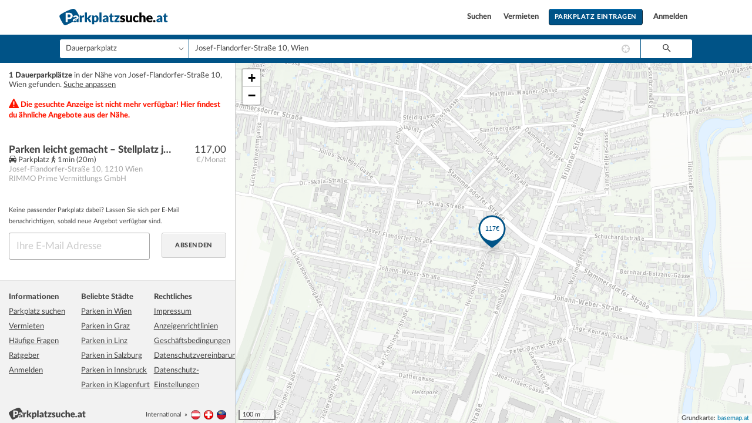

--- FILE ---
content_type: text/html; charset=UTF-8
request_url: https://parkplatzsuche.at/dauerparken/Josef-Flandorfer-Stra%C3%9Fe_10,_1210_Wien?fromExpired=22689
body_size: 5002
content:
<!DOCTYPE html>
<html lang="de">
<head>
        <meta charset="utf-8">
    <meta http-equiv="X-UA-Compatible" content="IE=edge">
    <meta name="viewport" content="width=device-width, initial-scale=1.0, maximum-scale=1.0, user-scalable=no">
    <meta name="format-detection" content="telephone=no">
        <meta name="robots" content="noindex,follow">
            <meta name="description" content="1 Dauerparkplätze in der Nähe von Josef-Flandorfer-Straße 10, Wien gefunden.">
        <meta property="fb:app_id" content="307443982957252"/>
    <meta name="theme-color" content="#005387">
<link rel="apple-touch-icon" sizes="180x180" href="https://parkplatzsuche.at/apple-touch-icon.png">
<link rel="icon" type="image/png" href="https://parkplatzsuche.at/favicon-32x32.png" sizes="32x32">
<link rel="icon" type="image/png" href="https://parkplatzsuche.at/favicon-16x16.png" sizes="16x16">
    <link rel="mask-icon" href="https://parkplatzsuche.at/safari-pinned-tab.svg" color="#005387">
    <title>Dauerparkplätze nahe Josef-Flandorfer-Straße 10, Wien</title>
    <link href="https://parkplatzsuche.at/css/main.css?id=39512902f35f354388b0" rel="stylesheet" type="text/css">
    <link href="https://parkplatzsuche.at/assets/leaflet/1.2.0/leaflet.css" rel="stylesheet" type="text/css">
        <script>
	window.dataLayer = window.dataLayer || [];
	function gtag(){dataLayer.push(arguments);}

	gtag('consent', 'default', {
		'ad_storage': 'denied',
		'analytics_storage': 'denied',
		'functionality_storage': 'denied',
		'personalization_storage': 'denied',
		'security_storage': 'denied',
		'ad_user_data': 'denied',
		'ad_personalization': 'denied',
		'wait_for_update': 1500
	});
	gtag('set', 'ads_data_redaction', true);
	gtag('set', 'url_passthrough', true);
</script>
<script>var _paq = _paq || [];_paq.push(['trackPageView']);_paq.push(['enableLinkTracking']);(function() {var u="https://matomo.hohl-it.at/";_paq.push(['setTrackerUrl', u+'matomo.php']);_paq.push(['setSiteId', '1']);var d=document, g=d.createElement('script'), s=d.getElementsByTagName('script')[0];g.type='text/javascript'; g.async=true; g.defer=true; g.src=u+'matomo.js'; s.parentNode.insertBefore(g,s);})();</script><noscript><p><img src="https://matomo.hohl-it.at/matomo.php?idsite=1&amp;rec=1" style="border:0;" alt="" /></p></noscript>
                <script>
                window.googletag = window.googletag || {cmd: []};
                googletag.cmd.push(function() {
                    googletag.defineSlot('/22258989282/psat-map-skyscraper', [160, 600], 'div-gpt-ad-JJuyMdLYqBAZ').addService(googletag.pubads());
                });
            </script>
            <script>
                window.googletag = window.googletag || {cmd: []};
                googletag.cmd.push(function() {
                    googletag.pubads().enableSingleRequest();
                    googletag.pubads().collapseEmptyDivs();
                    googletag.enableServices();
                });
            </script>
            <script async src="https://securepubads.g.doubleclick.net/tag/js/gpt.js"></script>
            
    <script async type="text/javascript" src="https://clickiocmp.com/t/consent_230391.js"></script>
</head>
    <body class="search-layout search-layout--show-map">
    <div class="search-layout__header">
        <div id="navbar" class="navigation-bar">
    <div class="wrapper">
        <a href="/" class="navigation-bar__brand brand">
    <picture>
        <source type="image/svg+xml" srcset="https://parkplatzsuche.at/img/logo/at-color.svg">
        <img src="https://parkplatzsuche.at/img/logo/at-color-28h.png" alt="Parkplatzsuche.at">
    </picture>
</a>
        <nav id="navbar-links" class="navigation-bar__nav">
            <a href="https://parkplatzsuche.at" class="navigation-bar__link">
                Suchen
            </a>
                            <a href="https://parkplatzsuche.at/parkplatz/vermieten" class="navigation-bar__link">
                    Vermieten
                </a>
                <a href="https://parkplatzsuche.at/parkplatz/inserieren/1" class="navigation-bar__link navigation-bar__link--primary">
                    Parkplatz eintragen
                </a>
                <a href="https://parkplatzsuche.at/anmelden" class="navigation-bar__link">
                    Anmelden
                </a>
                    </nav>
    </div>

    <div class="navigation-bar__toggle">
        <span></span>
        <span></span>
        <span></span>
        <span></span>
    </div>
</div>        <div class="search-bar">
    <form method="GET" action="https://parkplatzsuche.at/suchen" accept-charset="UTF-8" data-target="internal" class="search-bar__form">

    <div class="search-form">
        <div class="search-form__period">
            <label for="period" class="sr-only">Wonach suchen Sie?</label>
            <div class="select select--with-arrow">
                <select id="period" name="period"><option value="RENT_HOURLY">Kurzparkplatz (€/Stunde)</option><option value="RENT_DAILY">Kurzparkplatz (€/Tag)</option><option value="RENT_MONTHLY" selected="selected">Dauerparkplatz</option></select>
            </div>
        </div>
        <div class="search-form__address">
            <label for="address" class="sr-only">Wo m&ouml;chten Sie parken?</label>
            <div class="autocomplete-container">
                <div class="input-with-extension">
                    <input autocomplete="off" placeholder="Adresse oder Ort eingeben" name="address" type="text" value="Josef-Flandorfer-Straße 10, Wien" id="address">
                    <svg viewBox="0 0 16 16" xmlns="http://www.w3.org/2000/svg" fill-rule="evenodd" clip-rule="evenodd" stroke-linejoin="round" stroke-miterlimit="1.414" class="geolocation input-with-extension__extension"><path d="M9 13.917A6.003 6.003 0 0 0 13.917 9H11V7h2.917A6.003 6.003 0 0 0 9 2.083V5H7V2.083A6.003 6.003 0 0 0 2.083 7H5v2H2.083A6.003 6.003 0 0 0 7 13.917V11h2v2.917zM8 16A8 8 0 1 1 8 0a8 8 0 0 1 0 16z"/></svg>                    <div class="loading input-with-extension__extension"><div class="spinner"></div></div>
                    <input name="lat" type="hidden">
                    <input name="lng" type="hidden">
                </div>
                <div id="address_autocomplete" class="autocomplete" style="display: none"></div>
            </div>
        </div>
        <div class="search-form__submit">
            <button type="submit" class="button">
                <picture class="button__icon">
                    <source type="image/svg+xml" srcset="https://parkplatzsuche.at/img/search_text_color.svg">
                    <img src="https://parkplatzsuche.at/img/search_text_color.png" srcset="https://parkplatzsuche.at/img/search_text_color.png 1x, https://parkplatzsuche.at/img/search_text_color@2x.png 2x" alt="Suchen">
                </picture>
            </button>
        </div>
    </div>

    
    
    
    
    </form>
</div>
    </div>
    <div id="content" class="search-layout__container">
            <div class="container container--scrollable">
        <header class="container__top">
            <h1 class="search-results__intro">
                                                    <strong>1 Dauerparkplätze</strong> in der Nähe von Josef-Flandorfer-Straße 10, Wien gefunden.
                                <a href="https://parkplatzsuche.at?advanced=1" class="search-results__adopt-filters">
                    Suche anpassen
                </a>
            </h1>

                    </header>
        <div class="container__content">
                            <div class="search-results__head search-results__head--error">
                    <div class="search-results-alert">
                        <picture class="search-results-alert__icon">
                            <source type="image/svg+xml" srcset="https://parkplatzsuche.at/img/alert-icon.svg">
                            <img src="https://parkplatzsuche.at/img/alert-icon.png" srcset="https://parkplatzsuche.at/img/alert-icon@2x.png 2x" alt="Achtung"/>
                        </picture>
                        Die gesuchte Anzeige ist nicht mehr verfügbar! Hier findest du ähnliche Angebote aus der Nähe.
                    </div>
                </div>
                                        <div class="search-results">
                                                                <div class="record clickable" data-record-id="26478"  data-target="internal" itemscope itemtype="http://schema.org/Place">
    <div class="record__head">
        <div class="record__offer" itemscope itemtype="http://schema.org/Offer">
                                        <span class="record__offer__price">
                    117,00
                </span>
                <span class="record__offer__currency">
                    €/Monat
                </span>
                    </div>
        <div class="record__details">
            <a href="https://parkplatzsuche.at/parkplatz/26478" class="record__name" itemprop="name"  data-target="internal">Parken leicht gemacht – Stellplatz jetzt verfügbar!</a>
                            <div class="record__distance">
                    <picture class="record__distance__icon">
    <source type="image/svg+xml" srcset="https://parkplatzsuche.at/img/car.svg">
    <img src="https://parkplatzsuche.at/img/car.png" srcset="https://parkplatzsuche.at/img/car.png 1x, https://parkplatzsuche.at/img/car@2x.png" alt="Kapazit&auml;t" class="record__distance__icon">
</picture>                                            Parkplatz
                                        <picture class="record__distance__icon">
    <source type="image/svg+xml" srcset="https://parkplatzsuche.at/img/pedestrian.svg">
    <img src="https://parkplatzsuche.at/img/pedestrian.png" srcset="https://parkplatzsuche.at/img/pedestrian.png 1x, https://parkplatzsuche.at/img/pedestrian@2x.png" alt="Fu&szlig;weg" class="record__distance__icon">
</picture>                    1min (20m)
                </div>
                        <div class="record__address" itemprop="address" itemscope itemtype="http://schema.org/PostalAddress">
                <span itemprop="streetAddress">Josef-Flandorfer-Straße 10</span>,
                <span itemprop="postalCode">1210</span>
                <span itemprop="addressLocality">Wien</span>
                <span itemprop="addressCountry" class="hidden">Österreich</span>
            </div>
        </div>
    </div>
    <div class="record__user">
                    RIMMO Prime Vermittlungs GmbH
            </div>
    <div class="record__features">
            </div>
</div>                                            
                                    </div>
                                    <div class="search-results__foot">
                        <div class="subscription-signup-form">
    <p class="subscription-signup-form__help-block help-block">Keine passender Parkplatz dabei? Lassen Sie sich per E-Mail benachrichtigen, sobald neue Angebot verfügbar sind.</p>

    <form method="POST" action="https://parkplatzsuche.at/subscribe" accept-charset="UTF-8"><input name="_token" type="hidden" value="VBSTjOOOdGttlW0alV1TrkfP1FkvZtHQld960nSP">

    <input name="lng" type="hidden" value="16.419654">
    <input name="lat" type="hidden" value="48.2985783">
    <input name="max_distance" type="hidden" value="2000">

    <div class="grid">
        <div class="grid__col-sm-12 hidden">
            <label for="surname" class="sr-only">Name</label>
            <input placeholder="Nachname" name="surname" type="text" id="surname">
        </div>
        <div class="grid__col-sm-8">
            <label for="email" class="sr-only">E-Mail</label>
            <input class="subscription-signup-form__email" placeholder="Ihre E-Mail Adresse" name="email" type="email" id="email">
        </div>
        <div class="grid__col-sm-4">
            <input class="button subscription-signup-form__submit" type="submit" value="Absenden">
        </div>
    </div>

    
    </form>
</div>


                    </div>
                                    </div>

        <footer class="container__bottom">
            <div class="sitemap sitemap--xs">
    <ul class="sitemap__group">
        <li class="sitemap__title">Informationen</li>
        <li class="sitemap__link"><a href="https://parkplatzsuche.at">Parkplatz suchen</a></li>
        <li class="sitemap__link"><a href="https://parkplatzsuche.at/parkplatz/vermieten">Vermieten</a></li>
        <li class="sitemap__link"><a href="https://parkplatzsuche.at/parkplatz/vermieten#faq">H&auml;ufige Fragen</a></li>
                    <li class="sitemap__link"><a href="https://parkplatzsuche.at/ratgeber">Ratgeber</a></li>
                <li class="sitemap__link"><a href="https://parkplatzsuche.at/anmelden">Anmelden</a></li>
    </ul>
    <ul class="sitemap__group">
        <li class="sitemap__title">Beliebte St&auml;dte</li>
                    <li class="sitemap__link"><a href="https://parkplatzsuche.at/parken/wien">Parken in Wien</a></li>
            <li class="sitemap__link"><a href="https://parkplatzsuche.at/parken/graz">Parken in Graz</a></li>
            <li class="sitemap__link"><a href="https://parkplatzsuche.at/parken/linz">Parken in Linz</a></li>
            <li class="sitemap__link"><a href="https://parkplatzsuche.at/parken/salzburg">Parken in Salzburg</a></li>
            <li class="sitemap__link"><a href="https://parkplatzsuche.at/parken/innsburck">Parken in Innsbruck</a></li>
            <li class="sitemap__link"><a href="https://parkplatzsuche.at/parken/klagenfurt">Parken in Klagenfurt</a></li>
            </ul>
    <ul class="sitemap__group">
        <li class="sitemap__title">Rechtliches</li>
        <li class="sitemap__link"><a href="https://parkplatzsuche.at/impressum">Impressum</a></li>
        <li class="sitemap__link"><a href="https://parkplatzsuche.at/anzeigenrichtlinien">Anzeigenrichtlinien</a></li>
        <li class="sitemap__link"><a href="https://parkplatzsuche.at/agbs">Gesch&auml;ftsbedingungen</a></li>
        <li class="sitemap__link"><a href="https://parkplatzsuche.at/datenschutz">Datenschutzvereinbarung</a></li>
        <a href="#" onclick="if(window.__lxG__consent__!==undefined&&window.__lxG__consent__.getState()!==null){window.__lxG__consent__.showConsent()} else {alert('This function only for users from European Economic Area (EEA)')}; return false">Datenschutz-Einstellungen</a>
    </ul>
    <div class="sitemap__group sitemap__group--info-block">
        <p>Auf Parkplatzsuche.at finden Sie Garagen für ein paar Stunden, genauso wie Dauerparkplätze zum Mieten oder Kaufen.</p>
        <p>Sie haben einen eigenen Parkplatz und wollen diesen langfristig Vermieten? Dann erstellen Sie ein Inserat und werden Sie von Interessenten gefunden. Kostenlos f&uuml;r Privatpersonen.</p>
        <p><a href="https://parkplatzsuche.at/registrieren">&raquo; Zur Registrierung</a></p>
    </div>
</div>

            <div class="footer">
    <a href="/">
        <picture class="footer__logo">
            <source type="image/svg+xml" srcset="https://parkplatzsuche.at/img/logo/at-mono.svg">
            <img src="https://parkplatzsuche.at/img/logo/at-mono-20h.svg" alt="Parkplatzsuche.at">
        </picture>
    </a>
    <ul class="footer__flags">
        <li class="footer__flags-title">International</li>
        <li class="footer__flag"><a href="https://parkplatzsuche.at" title="Parkplatzsuche.at"><span class="flag flag--at">&Ouml;sterreich</span></a></li>
        <li class="footer__flag"><a href="https://parkplatzsuche.ch" title="Parkplatzsuche.ch"><span class="flag flag--ch">Schweiz</span></a></li>
        <li class="footer__flag"><a href="https://parkplatzsuche.li" title="Parkplatzsuche.li"><span class="flag flag--li">Liechtenstein</span></a></li>
    </ul>
</div>
        </footer>
    </div>
    </div>
    <div id="map" class="search-layout__map"></div>
    <div class="search-layout__mobile-footer">
        
        <div class="toggle-group">
            <button data-mode="show-map" class="toggle-group__option toggle-group__option--selected">
                Karte
            </button>
            <button data-mode="show-list" class="toggle-group__option">
                Liste
            </button>
        </div>
    </div>
    <div class="search-layout__advert search-advert">
        <div id="div-gpt-ad-JJuyMdLYqBAZ" style="width: 160px; height: 600px;">
            <script>
                googletag.cmd.push(function() { googletag.display('div-gpt-ad-JJuyMdLYqBAZ'); });
            </script>
        </div>
    
    </div>
                <script type="application/javascript">window.MapConfig={"center":{"lat":48.2985783,"lng":16.419654},"zoom":16,"feed":"https:\/\/parkplatzsuche.at\/api\/geojson\/feed.json","user":{"lat":48.2985783,"lng":16.419654},"query":{"periods":["RENT_MONTHLY","RENT_YEARLY","SALE"]},"focus":{"records":[26478]}};</script>
        <script type="application/javascript">window.AppConfig={"region":"at"};</script>
    <script src="https://parkplatzsuche.at/js/zepto.min.js"></script>
    <script src="https://parkplatzsuche.at/assets/leaflet/1.2.0/leaflet.js"></script>
    <script src="https://parkplatzsuche.at/js/app.js?id=4cce492f906989bd8c9e"></script>
            <script>
    var lastCheck = new Date();
    var caffeineSendDrip = function () {
        var ajax = window.XMLHttpRequest
            ? new XMLHttpRequest
            : new ActiveXObject('Microsoft.XMLHTTP');

        ajax.onreadystatechange = function () {
            if (ajax.readyState === 4 && ajax.status === 204) {
                lastCheck = new Date();
            }
        };

        ajax.open('GET', '/api/caffeine');
        ajax.setRequestHeader('X-Requested-With', 'XMLHttpRequest');
        ajax.send();
    };

    setInterval(function () {
        caffeineSendDrip();
    }, 300000);

    if (2000 > 0) {
        setInterval(function () {
            if (new Date() - lastCheck >= 43082000) {
                location.reload(true);
            }
        }, 2000);
    }
</script>
</body>
</html>



--- FILE ---
content_type: text/html; charset=utf-8
request_url: https://www.google.com/recaptcha/api2/aframe
body_size: 266
content:
<!DOCTYPE HTML><html><head><meta http-equiv="content-type" content="text/html; charset=UTF-8"></head><body><script nonce="apNeVunId7i8WnHF3-J1vw">/** Anti-fraud and anti-abuse applications only. See google.com/recaptcha */ try{var clients={'sodar':'https://pagead2.googlesyndication.com/pagead/sodar?'};window.addEventListener("message",function(a){try{if(a.source===window.parent){var b=JSON.parse(a.data);var c=clients[b['id']];if(c){var d=document.createElement('img');d.src=c+b['params']+'&rc='+(localStorage.getItem("rc::a")?sessionStorage.getItem("rc::b"):"");window.document.body.appendChild(d);sessionStorage.setItem("rc::e",parseInt(sessionStorage.getItem("rc::e")||0)+1);localStorage.setItem("rc::h",'1769096322537');}}}catch(b){}});window.parent.postMessage("_grecaptcha_ready", "*");}catch(b){}</script></body></html>

--- FILE ---
content_type: text/css
request_url: https://parkplatzsuche.at/css/main.css?id=39512902f35f354388b0
body_size: 15066
content:
/*! normalize.css v3.0.1 | MIT License | git.io/normalize */html{font-family:sans-serif;-ms-text-size-adjust:100%;-webkit-text-size-adjust:100%}body{margin:0}article,aside,details,figcaption,figure,footer,header,hgroup,main,nav,section,summary{display:block}audio,canvas,progress,video{display:inline-block;vertical-align:baseline}audio:not([controls]){display:none;height:0}[hidden],template{display:none}a{background:transparent}a:active,a:hover{outline:0}abbr[title]{border-bottom:1px dotted}b,strong{font-weight:700}dfn{font-style:italic}h1{font-size:2em;margin:.67em 0}mark{background:#ff0;color:#000}small{font-size:80%}sub,sup{font-size:75%;line-height:0;position:relative;vertical-align:baseline}sup{top:-.5em}sub{bottom:-.25em}img{border:0}svg:not(:root){overflow:hidden}figure{margin:1em 40px}hr{box-sizing:content-box;height:0}pre{overflow:auto}code,kbd,pre,samp{font-family:monospace,monospace;font-size:1em}button,input,optgroup,select,textarea{color:inherit;font:inherit;margin:0}button{overflow:visible}button,select{text-transform:none}button,html input[type=button]{-webkit-appearance:button;cursor:pointer}button[disabled],html input[disabled]{cursor:default}button input::-moz-focus-inner{border:0;padding:0}input{line-height:normal}input[type=reset],input[type=submit]{-webkit-appearance:button;cursor:pointer}input[type=checkbox],input[type=radio]{box-sizing:border-box;padding:0}input[type=number]::-webkit-inner-spin-button,input[type=number]::-webkit-outer-spin-button{height:auto}input[type=search]{-webkit-appearance:textfield;box-sizing:content-box}input[type=search]::-webkit-search-cancel-button,input[type=search]::-webkit-search-decoration{-webkit-appearance:none}fieldset{border:1px solid silver;margin:0 2px;padding:.35em .625em .75em}legend{border:0;padding:0}textarea{overflow:auto}optgroup{font-weight:700}table{border-collapse:collapse;border-spacing:0}td,th{padding:0}@font-face{font-family:Lato;src:url(/fonts/LatoLatin-Heavy.eot);src:url(/fonts/LatoLatin-Heavy.eot?#iefix) format("embedded-opentype"),url(/fonts/LatoLatin-Heavy.woff2) format("woff2"),url(/fonts/LatoLatin-Heavy.woff) format("woff"),url(/fonts/LatoLatin-Heavy.ttf) format("truetype");font-style:normal;font-weight:800;text-rendering:optimizeLegibility}@font-face{font-family:Lato;src:url(/fonts/LatoLatin-Regular.eot);src:url(/fonts/LatoLatin-Regular.eot?#iefix) format("embedded-opentype"),url(/fonts/LatoLatin-Regular.woff2) format("woff2"),url(/fonts/LatoLatin-Regular.woff) format("woff"),url(/fonts/LatoLatin-Regular.ttf) format("truetype");font-style:normal;font-weight:500;text-rendering:optimizeLegibility}.dont-break-words{-ms-word-break:normal;word-break:normal;-webkit-hyphens:none;-ms-hyphens:none;hyphens:none}body,html{margin:0;padding:0;text-rendering:optimizeLegibility;-webkit-font-smoothing:antialiased;-moz-osx-font-smoothing:grayscale}html{box-sizing:border-box;color:#444;font-family:Lato,sans-serif;font-size:17px;font-weight:500;height:100%}*{box-sizing:inherit;color:inherit;font-family:inherit;font-size:inherit;font-weight:inherit}h1{font-family:Lato,sans-serif;font-size:32px;font-weight:800;margin:0 0 11px;padding:0}@media (max-width:760px){h1{font-size:26px}}h2{font-family:Lato,sans-serif;font-size:21px;font-weight:800;margin:0 0 7px;padding:0}@media (max-width:760px){h2{font-size:18px}}h3{font-family:Lato,sans-serif;font-weight:800;margin:0 0 5px}h3,p{font-size:17px;padding:0}p{-webkit-hyphens:auto;-ms-hyphens:auto;hyphens:auto;line-height:25px;margin:0 0 23px}figure{margin:0}label{font-size:13px}label,strong{font-weight:800}.hidden,.sr-only{display:none!important}picture>img{width:100%;height:auto}table{margin:0 0 23px;width:100%}th{font-weight:800;text-align:left}ul{margin:0;line-height:25px;padding:0 0 0 19px}.checkmark{list-style:none;padding:0}.checkmark li:before{content:url("data:image/svg+xml;charset=utf-8,%3Csvg xmlns='http://www.w3.org/2000/svg' width='13' height='10'%3E%3Cpath fill='none' stroke='%23444' stroke-width='3' stroke-linecap='square' d='M2.5 5.115l2.387 2.56 5.485-5.116'/%3E%3C/svg%3E");margin-right:9px}.img{height:auto;width:100%}.img--circle{border:none;border-radius:50%}.img--small{display:inline-block;height:42px;width:auto}.picture__caption{font-size:13px}.picture__copyright{color:#a7a7a7}.centered{text-align:center}.block{background:#f2f2f2;border-radius:3px;padding:20px}.section{margin-bottom:65px}@media (max-width:360px){.hidden-below-360w{display:none}}.reveal{position:relative;overflow:hidden;transition:max-height .25s ease;max-height:300px}.reveal__show-all{display:none;position:absolute;bottom:0;left:0;width:100%;text-align:center;margin:0;padding:60px 0 30px;background-image:linear-gradient(180deg,hsla(0,0%,100%,0),#fff)}.leaflet-container{background:#fff!important;font-family:Lato,sans-serif!important}.feature-comparison-table{max-width:300px;margin:0 auto;text-align:center}.feature-comparison-table__column{border:1px solid #005387}.feature-comparison-table__title{position:relative;background:#005387;color:#fff;font-size:17px;padding:25px 10px 5px;margin-bottom:45px}.feature-comparison-table__title:after{background:url("data:image/svg+xml;charset=utf-8,%3Csvg xmlns='http://www.w3.org/2000/svg' viewBox='0 0 400 20' preserveAspectRatio='none'%3E%3Cpath d='M0 0h400s-43 10-196 15S0 20 0 20V0z' fill='%23005387' fill-rule='evenodd'/%3E%3C/svg%3E");background-size:100% 100%;bottom:-20px;content:"";display:block;height:20px;left:0;position:absolute;right:0;z-index:1}.feature-comparison-table__title__type{font-size:21px;font-weight:800}.feature-comparison-table__title__price{font-size:32px;margin:10px 0 0}.feature-comparison-table__title__unit{font-size:13px;display:inline-block;vertical-align:top}.feature-comparison-table__features{padding:0 10px}.feature-comparison-table__features__highlight{margin:9px 0}.feature-comparison-table__features__highlight.feature-comparison-table__features__highlight:before{margin-right:5px}.feature-comparison-table__features__action{margin:24px 0}.feature-comparison-table__features__action.feature-comparison-table__features__action:before{display:none}.toc{padding:0 0 30px 28px}
/*! Reflex v1.1.1 - https://github.com/leejordan/reflex */.grid{display:inline-block;display:flex;zoom:1;flex-wrap:wrap;padding:0;margin:0;position:relative;width:100%;max-width:100%;letter-spacing:-.31em!important;word-spacing:-.43em!important;list-style-type:none}.grid:after,.grid:before{max-width:100%}.grid:after,.grid :after,.grid:before,.grid :before{letter-spacing:normal;word-spacing:normal;white-space:normal}.grid .grid{flex:1 1 auto}.grid *,.grid :after,.grid :before{box-sizing:border-box}[class*=grid__col-]{display:inline-block;display:flex;zoom:1;flex-direction:column;letter-spacing:normal;word-spacing:normal;white-space:normal;position:relative;width:100%;vertical-align:top;padding:10px}.grid__cell{position:relative;display:block;flex:1 1 auto}:root .grid__cell,_:-ms-fullscreen{width:100%}.grid__col-12{width:100%}.grid__col-11{width:91.66666667%}.grid__col-10{width:83.33333333%}.grid__col-9{width:75%}.grid__col-8{width:66.66666667%}.grid__col-7{width:58.33333333%}.grid__col-6{width:50%}.grid__col-5{width:41.66666667%}.grid__col-4{width:33.33333333%}.grid__col-3{width:25%}.grid__col-2{width:16.66666667%}.grid__col-1{width:8.33333333%}@media (min-width:480px){.grid__col-xs-12{width:100%}.grid__col-xs-11{width:91.66666667%}.grid__col-xs-10{width:83.33333333%}.grid__col-xs-9{width:75%}.grid__col-xs-8{width:66.66666667%}.grid__col-xs-7{width:58.33333333%}.grid__col-xs-6{width:50%}.grid__col-xs-5{width:41.66666667%}.grid__col-xs-4{width:33.33333333%}.grid__col-xs-3{width:25%}.grid__col-xs-2{width:16.66666667%}.grid__col-xs-1{width:8.33333333%}}@media (min-width:768px){.grid__col-sm-12{width:100%}.grid__col-sm-11{width:91.66666667%}.grid__col-sm-10{width:83.33333333%}.grid__col-sm-9{width:75%}.grid__col-sm-8{width:66.66666667%}.grid__col-sm-7{width:58.33333333%}.grid__col-sm-6{width:50%}.grid__col-sm-5{width:41.66666667%}.grid__col-sm-4{width:33.33333333%}.grid__col-sm-3{width:25%}.grid__col-sm-2{width:16.66666667%}.grid__col-sm-1{width:8.33333333%}}@media (min-width:992px){.grid__col-md-12{width:100%}.grid__col-md-11{width:91.66666667%}.grid__col-md-10{width:83.33333333%}.grid__col-md-9{width:75%}.grid__col-md-8{width:66.66666667%}.grid__col-md-7{width:58.33333333%}.grid__col-md-6{width:50%}.grid__col-md-5{width:41.66666667%}.grid__col-md-4{width:33.33333333%}.grid__col-md-3{width:25%}.grid__col-md-2{width:16.66666667%}.grid__col-md-1{width:8.33333333%}}@media (min-width:1200px){.grid__col-lg-12{width:100%}.grid__col-lg-11{width:91.66666667%}.grid__col-lg-10{width:83.33333333%}.grid__col-lg-9{width:75%}.grid__col-lg-8{width:66.66666667%}.grid__col-lg-7{width:58.33333333%}.grid__col-lg-6{width:50%}.grid__col-lg-5{width:41.66666667%}.grid__col-lg-4{width:33.33333333%}.grid__col-lg-3{width:25%}.grid__col-lg-2{width:16.66666667%}.grid__col-lg-1{width:8.33333333%}}@media (min-width:1600px){.grid__col-xlg-12{width:100%}.grid__col-xlg-11{width:91.66666667%}.grid__col-xlg-10{width:83.33333333%}.grid__col-xlg-9{width:75%}.grid__col-xlg-8{width:66.66666667%}.grid__col-xlg-7{width:58.33333333%}.grid__col-xlg-6{width:50%}.grid__col-xlg-5{width:41.66666667%}.grid__col-xlg-4{width:33.33333333%}.grid__col-xlg-3{width:25%}.grid__col-xlg-2{width:16.66666667%}.grid__col-xlg-1{width:8.33333333%}}.grid__col-auto{flex:1 0 0px;width:auto!important;max-width:100%}@media (min-width:480px){.grid__col-xs-auto{flex:1 0 0px;width:auto!important;max-width:100%}}@media (min-width:768px){.grid__col-sm-auto{flex:1 0 0px;width:auto!important;max-width:100%}}@media (min-width:992px){.grid__col-md-auto{flex:1 0 0px;width:auto!important;max-width:100%}}@media (min-width:1200px){.grid__col-lg-auto{flex:1 0 0px;width:auto!important;max-width:100%}}@media (min-width:1600px){.grid__col-xlg-auto{flex:1 0 0px;width:auto!important;max-width:100%}}.grid--order-12{order:12}.grid--order-11{order:11}.grid--order-10{order:10}.grid--order-9{order:9}.grid--order-8{order:8}.grid--order-7{order:7}.grid--order-6{order:6}.grid--order-5{order:5}.grid--order-4{order:4}.grid--order-3{order:3}.grid--order-2{order:2}.grid--order-1{order:1}.grid--order-0{order:0}.grid p{margin:0}.grid{margin-left:-10px;margin-right:-10px;width:auto;max-width:none}.grid--bleed [class*=grid__col-]{padding:0}.grid--wrap{flex-wrap:wrap}.grid--no-wrap{flex-wrap:nowrap}.grid--wrap-reverse{flex-wrap:wrap-reverse}.grid--direction-row{flex-direction:row}.grid--direction-row-reverse{flex-direction:row-reverse}.grid--direction-column{flex-direction:column}.grid--direction-column-reverse{flex-direction:column-reverse}.grid--align-start{align-items:flex-start}.grid--align-end{align-items:flex-end}.grid--align-end [class*=grid__col-]{vertical-align:bottom}.grid--align-center{align-items:center}.grid--align-center [class*=grid__col-]{vertical-align:middle}.grid--align-baseline{align-items:baseline}.grid--align-baseline [class*=grid__col-]{vertical-align:baseline}.grid--align-content-start{align-content:flex-start}.grid--align-content-end{align-content:flex-end}.grid--align-content-end [class*=grid__col-]{vertical-align:bottom}.grid--align-content-center{align-content:center}.grid--align-content-space-between{align-content:space-between}.grid--align-content-space-around{align-content:space-around}.grid--align-self-stretch{align-self:stretch}.grid--align-self-start{align-self:flex-start}.grid--align-self-end{align-self:flex-end;vertical-align:bottom}.grid--align-self-center{align-self:center;vertical-align:middle}.grid--align-self-baseline{align-self:baseline;vertical-align:baseline}.grid--justify-start{text-align:left;justify-content:flex-start}.grid--justify-end{text-align:right;-moz-text-align-last:right;text-align-last:right;justify-content:flex-end}.grid--justify-end .grid__cell,.grid--justify-end [class*=grid__col-]{text-align:left;text-align:start;text-align:initial;-moz-text-align-last:left;-moz-text-align-last:start;-moz-text-align-last:initial;text-align-last:left;text-align-last:start;text-align-last:auto}.grid--justify-center{text-align:center;-moz-text-align-last:center;text-align-last:center;justify-content:center}.grid--justify-center .grid__cell,.grid--justify-center [class*=grid__col-]{text-align:left;text-align:start;text-align:initial;-moz-text-align-last:left;-moz-text-align-last:start;-moz-text-align-last:initial;text-align-last:left;text-align-last:start;text-align-last:auto}.grid--justify-space-between{text-align:justify;-moz-text-align-last:justify;text-align-last:justify;justify-content:space-between}.grid--justify-space-between .grid__cell,.grid--justify-space-between [class*=grid__col-]{text-align:left;text-align:start;text-align:initial;-moz-text-align-last:left;-moz-text-align-last:start;-moz-text-align-last:initial;text-align-last:left;text-align-last:start;text-align-last:auto}.grid--justify-space-around{text-align:justify;-moz-text-align-last:justify;text-align-last:justify;justify-content:space-around}.grid--justify-space-around .grid__cell,.grid--justify-space-around [class*=grid__col-]{text-align:left;text-align:start;text-align:initial;-moz-text-align-last:left;-moz-text-align-last:start;-moz-text-align-last:initial;text-align-last:left;text-align-last:start;text-align-last:auto}.grid__col--bleed{padding:0}.grid__cell--padding-sm{padding:5px}.grid--padding-sm{margin-left:-15px;margin-right:-15px}.grid__cell--padding-md{padding:10px}.grid--padding-md{margin-left:-20px;margin-right:-20px}.grid__cell--padding-lg{padding:20px}.grid--padding-lg{margin-left:-30px;margin-right:-30px}.grid__cell-img{display:block;display:flex;flex:0 0 auto;margin-left:0;margin-right:0;max-width:100%;width:100%;height:auto}.grid__cell-footer{display:inline-block;display:flex;zoom:1;width:100%;margin-top:auto}.button,button,input[type=submit]{-webkit-appearance:none;-moz-appearance:none;cursor:pointer;cursor:hand}.button:active,.button:focus,button:active,button:focus,input[type=submit]:active,input[type=submit]:focus{outline:0}.button{-ms-word-break:normal;word-break:normal;-webkit-hyphens:none;-ms-hyphens:none;hyphens:none;background:#f2f2f2;border:1px solid #c7c7c7;border-radius:3px;box-shadow:inset 0 1px 0 #fff;color:#444;display:inline-block;font-size:11px;font-weight:800;letter-spacing:.05em;line-height:normal;margin:5px 0;padding:8px;text-align:center;text-decoration:none;text-transform:uppercase;transition:background 90ms ease}.button:hover{background:#e8e8e8}.button--submit{display:block;margin:10px 0 20px;float:right}.button--block{display:block;margin:0}.button--large,.button--primary{border-radius:4px;color:#fff;font-size:15px;letter-spacing:.05em;padding:14px}.button--primary{background:#005387;border:1px solid #001e30;box-shadow:inset 0 1px 0 #0088de}.button--primary:hover{background:#00436e;border:1px solid #000e17;box-shadow:inset 0 1px 0 #0079c4}.button--facebook{background:#3b5998;border:none;color:#fff}.button--facebook:hover{background:#324c82}.button--dangerous{color:#ff1600;border-color:#ff1600}.button--white{background-color:#fff;border-color:#005387}.button__icon{display:inline-block;height:14px;margin:-2px 3px;vertical-align:-18%;width:14px}.toggle-group{box-sizing:border-box;display:flex;flex:0 1 auto;flex-direction:row;flex-wrap:wrap}.toggle-group__option{flex:1;background:#fff;border:1px solid #005387;border-right:none;color:#005387;padding:8px 18px;text-align:center;text-decoration:none}.toggle-group__option:first-child{border-top-left-radius:4px;border-bottom-left-radius:4px}.toggle-group__option:last-child{border-top-right-radius:4px;border-bottom-right-radius:4px;border-right:1px solid #005387}.toggle-group__option--selected{background:#005387;color:#fff}form{zoom:1;border:none;margin:0;padding:0}form:after,form:before{content:"";display:table}form:after{clear:both}.input-field,input[type=date],input[type=email],input[type=file],input[type=number],input[type=password],input[type=search],input[type=tel],input[type=text],input[type=time],input[type=url],select,textarea{-webkit-appearance:none;-moz-appearance:none;appearance:none;background:#fff;border:1px solid #a7a7a7;border-radius:3px;box-shadow:none;color:#444;display:block;margin:10px 0 20px;outline:none;padding:11px;width:100%}.input-field::-webkit-input-placeholder,.input-field ::-webkit-input-placeholder,input[type=date]::-webkit-input-placeholder,input[type=date] ::-webkit-input-placeholder,input[type=email]::-webkit-input-placeholder,input[type=email] ::-webkit-input-placeholder,input[type=file]::-webkit-input-placeholder,input[type=file] ::-webkit-input-placeholder,input[type=number]::-webkit-input-placeholder,input[type=number] ::-webkit-input-placeholder,input[type=password]::-webkit-input-placeholder,input[type=password] ::-webkit-input-placeholder,input[type=search]::-webkit-input-placeholder,input[type=search] ::-webkit-input-placeholder,input[type=tel]::-webkit-input-placeholder,input[type=tel] ::-webkit-input-placeholder,input[type=text]::-webkit-input-placeholder,input[type=text] ::-webkit-input-placeholder,input[type=time]::-webkit-input-placeholder,input[type=time] ::-webkit-input-placeholder,input[type=url]::-webkit-input-placeholder,input[type=url] ::-webkit-input-placeholder,select::-webkit-input-placeholder,select ::-webkit-input-placeholder,textarea::-webkit-input-placeholder,textarea ::-webkit-input-placeholder{color:#ccc;opacity:1}.input-field:-moz-placeholder,.input-field :-moz-placeholder,.input-field::-moz-placeholder,.input-field ::-moz-placeholder,input[type=date]:-moz-placeholder,input[type=date] :-moz-placeholder,input[type=date]::-moz-placeholder,input[type=date] ::-moz-placeholder,input[type=email]:-moz-placeholder,input[type=email] :-moz-placeholder,input[type=email]::-moz-placeholder,input[type=email] ::-moz-placeholder,input[type=file]:-moz-placeholder,input[type=file] :-moz-placeholder,input[type=file]::-moz-placeholder,input[type=file] ::-moz-placeholder,input[type=number]:-moz-placeholder,input[type=number] :-moz-placeholder,input[type=number]::-moz-placeholder,input[type=number] ::-moz-placeholder,input[type=password]:-moz-placeholder,input[type=password] :-moz-placeholder,input[type=password]::-moz-placeholder,input[type=password] ::-moz-placeholder,input[type=search]:-moz-placeholder,input[type=search] :-moz-placeholder,input[type=search]::-moz-placeholder,input[type=search] ::-moz-placeholder,input[type=tel]:-moz-placeholder,input[type=tel] :-moz-placeholder,input[type=tel]::-moz-placeholder,input[type=tel] ::-moz-placeholder,input[type=text]:-moz-placeholder,input[type=text] :-moz-placeholder,input[type=text]::-moz-placeholder,input[type=text] ::-moz-placeholder,input[type=time]:-moz-placeholder,input[type=time] :-moz-placeholder,input[type=time]::-moz-placeholder,input[type=time] ::-moz-placeholder,input[type=url]:-moz-placeholder,input[type=url] :-moz-placeholder,input[type=url]::-moz-placeholder,input[type=url] ::-moz-placeholder,select:-moz-placeholder,select :-moz-placeholder,select::-moz-placeholder,select ::-moz-placeholder,textarea:-moz-placeholder,textarea :-moz-placeholder,textarea::-moz-placeholder,textarea ::-moz-placeholder{color:#ccc;opacity:1}.input-field:-ms-input-placeholder,.input-field :-ms-input-placeholder,input[type=date]:-ms-input-placeholder,input[type=date] :-ms-input-placeholder,input[type=email]:-ms-input-placeholder,input[type=email] :-ms-input-placeholder,input[type=file]:-ms-input-placeholder,input[type=file] :-ms-input-placeholder,input[type=number]:-ms-input-placeholder,input[type=number] :-ms-input-placeholder,input[type=password]:-ms-input-placeholder,input[type=password] :-ms-input-placeholder,input[type=search]:-ms-input-placeholder,input[type=search] :-ms-input-placeholder,input[type=tel]:-ms-input-placeholder,input[type=tel] :-ms-input-placeholder,input[type=text]:-ms-input-placeholder,input[type=text] :-ms-input-placeholder,input[type=time]:-ms-input-placeholder,input[type=time] :-ms-input-placeholder,input[type=url]:-ms-input-placeholder,input[type=url] :-ms-input-placeholder,select:-ms-input-placeholder,select :-ms-input-placeholder,textarea:-ms-input-placeholder,textarea :-ms-input-placeholder{color:#ccc;opacity:1}.input-field:disabled,input[type=date]:disabled,input[type=email]:disabled,input[type=file]:disabled,input[type=number]:disabled,input[type=password]:disabled,input[type=search]:disabled,input[type=tel]:disabled,input[type=text]:disabled,input[type=time]:disabled,input[type=url]:disabled,select:disabled,textarea:disabled{cursor:not-allowed;background:#f9f9f9}.input-field:focus,input[type=date]:focus,input[type=email]:focus,input[type=file]:focus,input[type=number]:focus,input[type=password]:focus,input[type=search]:focus,input[type=tel]:focus,input[type=text]:focus,input[type=time]:focus,input[type=url]:focus,select:focus,textarea:focus{border-color:#005387}.input-field:focus::-webkit-input-placeholder,.input-field:focus ::-webkit-input-placeholder,input[type=date]:focus::-webkit-input-placeholder,input[type=date]:focus ::-webkit-input-placeholder,input[type=email]:focus::-webkit-input-placeholder,input[type=email]:focus ::-webkit-input-placeholder,input[type=file]:focus::-webkit-input-placeholder,input[type=file]:focus ::-webkit-input-placeholder,input[type=number]:focus::-webkit-input-placeholder,input[type=number]:focus ::-webkit-input-placeholder,input[type=password]:focus::-webkit-input-placeholder,input[type=password]:focus ::-webkit-input-placeholder,input[type=search]:focus::-webkit-input-placeholder,input[type=search]:focus ::-webkit-input-placeholder,input[type=tel]:focus::-webkit-input-placeholder,input[type=tel]:focus ::-webkit-input-placeholder,input[type=text]:focus::-webkit-input-placeholder,input[type=text]:focus ::-webkit-input-placeholder,input[type=time]:focus::-webkit-input-placeholder,input[type=time]:focus ::-webkit-input-placeholder,input[type=url]:focus::-webkit-input-placeholder,input[type=url]:focus ::-webkit-input-placeholder,select:focus::-webkit-input-placeholder,select:focus ::-webkit-input-placeholder,textarea:focus::-webkit-input-placeholder,textarea:focus ::-webkit-input-placeholder{visibility:hidden}.input-field:focus:-moz-placeholder,.input-field:focus :-moz-placeholder,.input-field:focus::-moz-placeholder,.input-field:focus ::-moz-placeholder,input[type=date]:focus:-moz-placeholder,input[type=date]:focus :-moz-placeholder,input[type=date]:focus::-moz-placeholder,input[type=date]:focus ::-moz-placeholder,input[type=email]:focus:-moz-placeholder,input[type=email]:focus :-moz-placeholder,input[type=email]:focus::-moz-placeholder,input[type=email]:focus ::-moz-placeholder,input[type=file]:focus:-moz-placeholder,input[type=file]:focus :-moz-placeholder,input[type=file]:focus::-moz-placeholder,input[type=file]:focus ::-moz-placeholder,input[type=number]:focus:-moz-placeholder,input[type=number]:focus :-moz-placeholder,input[type=number]:focus::-moz-placeholder,input[type=number]:focus ::-moz-placeholder,input[type=password]:focus:-moz-placeholder,input[type=password]:focus :-moz-placeholder,input[type=password]:focus::-moz-placeholder,input[type=password]:focus ::-moz-placeholder,input[type=search]:focus:-moz-placeholder,input[type=search]:focus :-moz-placeholder,input[type=search]:focus::-moz-placeholder,input[type=search]:focus ::-moz-placeholder,input[type=tel]:focus:-moz-placeholder,input[type=tel]:focus :-moz-placeholder,input[type=tel]:focus::-moz-placeholder,input[type=tel]:focus ::-moz-placeholder,input[type=text]:focus:-moz-placeholder,input[type=text]:focus :-moz-placeholder,input[type=text]:focus::-moz-placeholder,input[type=text]:focus ::-moz-placeholder,input[type=time]:focus:-moz-placeholder,input[type=time]:focus :-moz-placeholder,input[type=time]:focus::-moz-placeholder,input[type=time]:focus ::-moz-placeholder,input[type=url]:focus:-moz-placeholder,input[type=url]:focus :-moz-placeholder,input[type=url]:focus::-moz-placeholder,input[type=url]:focus ::-moz-placeholder,select:focus:-moz-placeholder,select:focus :-moz-placeholder,select:focus::-moz-placeholder,select:focus ::-moz-placeholder,textarea:focus:-moz-placeholder,textarea:focus :-moz-placeholder,textarea:focus::-moz-placeholder,textarea:focus ::-moz-placeholder{visibility:hidden}.input-field:focus:-ms-input-placeholder,.input-field:focus :-ms-input-placeholder,input[type=date]:focus:-ms-input-placeholder,input[type=date]:focus :-ms-input-placeholder,input[type=email]:focus:-ms-input-placeholder,input[type=email]:focus :-ms-input-placeholder,input[type=file]:focus:-ms-input-placeholder,input[type=file]:focus :-ms-input-placeholder,input[type=number]:focus:-ms-input-placeholder,input[type=number]:focus :-ms-input-placeholder,input[type=password]:focus:-ms-input-placeholder,input[type=password]:focus :-ms-input-placeholder,input[type=search]:focus:-ms-input-placeholder,input[type=search]:focus :-ms-input-placeholder,input[type=tel]:focus:-ms-input-placeholder,input[type=tel]:focus :-ms-input-placeholder,input[type=text]:focus:-ms-input-placeholder,input[type=text]:focus :-ms-input-placeholder,input[type=time]:focus:-ms-input-placeholder,input[type=time]:focus :-ms-input-placeholder,input[type=url]:focus:-ms-input-placeholder,input[type=url]:focus :-ms-input-placeholder,select:focus:-ms-input-placeholder,select:focus :-ms-input-placeholder,textarea:focus:-ms-input-placeholder,textarea:focus :-ms-input-placeholder{visibility:hidden}.input-field::-ms-clear,.input-field::-ms-expand,input[type=date]::-ms-clear,input[type=date]::-ms-expand,input[type=email]::-ms-clear,input[type=email]::-ms-expand,input[type=file]::-ms-clear,input[type=file]::-ms-expand,input[type=number]::-ms-clear,input[type=number]::-ms-expand,input[type=password]::-ms-clear,input[type=password]::-ms-expand,input[type=search]::-ms-clear,input[type=search]::-ms-expand,input[type=tel]::-ms-clear,input[type=tel]::-ms-expand,input[type=text]::-ms-clear,input[type=text]::-ms-expand,input[type=time]::-ms-clear,input[type=time]::-ms-expand,input[type=url]::-ms-clear,input[type=url]::-ms-expand,select::-ms-clear,select::-ms-expand,textarea::-ms-clear,textarea::-ms-expand{display:none}select:invalid{color:#ccc}option{color:#444}option:disabled{color:#ccc}.money{position:relative}.money input[type=text]{text-align:right;padding-right:28px}.money--CHF input[type=text]{padding-right:36px}.money__currency{color:#a7a7a7;right:14px;top:50%;transform:translateY(-50%);position:absolute}.input-with-extension{position:relative}.input-with-extension input[type=text]{padding-right:28px}.input-with-extension__extension{right:14px;top:50%;transform:translateY(-50%);position:absolute}.select{display:block;margin:10px 0 20px;padding:0}.select--with-arrow{position:relative}.select--with-arrow:after{background:url(/img/arrow-down.svg);background-size:12px 7px;content:" ";display:block;height:7px;pointer-events:none;width:12px;position:absolute;right:15px;top:50%;transform:translateY(-50%)}.select select{margin:0}textarea{min-height:40px}label{display:block}label.disabled{color:#a7a7a7}fieldset{border:none;margin:0;padding:0}.checkbox,.radio{font-weight:500;margin:5px 0;padding-left:22px;position:relative}.checkbox input,.radio input{position:absolute;top:50%;transform:translateY(-50%);display:block;margin-left:-22px}.checkbox--disabled,.radio--disabled{color:#a7a7a7}.checkbox-group,.radio-group{background:#fff;border:1px solid #a7a7a7;border-radius:3px;margin-top:10px}.checkbox-group .checkbox,.checkbox-group .radio,.radio-group .checkbox,.radio-group .radio{display:inline-block;font-weight:500;margin:0;padding:12px 12px 15px 34px}.inline-form{display:inline-block}.has-error,.has-error input[type=date],.has-error input[type=email],.has-error input[type=number],.has-error input[type=password],.has-error input[type=search],.has-error input[type=tel],.has-error input[type=text],.has-error input[type=time],.has-error input[type=url],.has-error label,.has-error select,.has-error textarea{color:#ff1600}.validation-error{list-style:none;padding:0;margin:0 0 22px}.validation-error__item{color:#ff1600;font-weight:800}.alert,.validation-error__item{font-size:13px;line-height:19px}.alert{border:1px solid #444;border-radius:5px;margin:0 0 22px;padding:11px}.alert__message{font-weight:800}.alert--error{background:#f8d7da;border-color:#f5c6cb;color:#721c24}.alert--success{background:#d4edda;border-color:#c3e6cb;color:#155724}.input-length-badge{color:#a7a7a7;font-size:11px;font-weight:800;margin-top:-23px;padding-right:10px;padding-bottom:13px;pointer-events:none;text-align:right}.help-block{color:#444;font-size:13px;font-weight:500;line-height:19px;margin-bottom:15px}.required:after{color:#ff1600;content:"*";display:inline-block;margin-left:2px}.required-info{color:#ff1600}.form-group{margin-bottom:50px}.dynamic-form__action{font-size:17px;height:45px;margin-top:26px;padding:11px;width:100%}.dynamic-form__entry .dynamic-form__action--add{display:none}.dynamic-form__entry--prototype .dynamic-form__action--add,.dynamic-form__entry .dynamic-form__action--remove{display:inline-block}.dynamic-form__entry--prototype .dynamic-form__action--remove{display:none}.pagination{list-style:none;padding:0}.pagination li{display:inline-block}.pagination .active,.pagination .disabled{-webkit-appearance:none;-moz-appearance:none;cursor:pointer;cursor:hand;-ms-word-break:normal;word-break:normal;-webkit-hyphens:none;-ms-hyphens:none;hyphens:none;background:#f2f2f2;border:1px solid #c7c7c7;border-radius:3px;box-shadow:inset 0 1px 0 #fff;color:#444;display:inline-block;font-size:11px;font-weight:800;letter-spacing:.05em;line-height:normal;margin:5px 0;padding:8px;text-align:center;text-decoration:none;text-transform:uppercase;transition:background 90ms ease;background-color:#fff;cursor:default}.pagination .active:active,.pagination .active:focus,.pagination .disabled:active,.pagination .disabled:focus{outline:0}.pagination .active:hover,.pagination .disabled:hover{background:#e8e8e8}.pagination .active--submit,.pagination .disabled--submit{display:block;margin:10px 0 20px;float:right}.pagination .active--block,.pagination .disabled--block{display:block;margin:0}.pagination .active--large,.pagination .active--primary,.pagination .disabled--large,.pagination .disabled--primary{border-radius:4px;color:#fff;font-size:15px;letter-spacing:.05em;padding:14px}.pagination .active--primary,.pagination .disabled--primary{background:#005387;border:1px solid #001e30;box-shadow:inset 0 1px 0 #0088de}.pagination .active--primary:hover,.pagination .disabled--primary:hover{background:#00436e;border:1px solid #000e17;box-shadow:inset 0 1px 0 #0079c4}.pagination .active--facebook,.pagination .disabled--facebook{background:#3b5998;border:none;color:#fff}.pagination .active--facebook:hover,.pagination .disabled--facebook:hover{background:#324c82}.pagination .active--dangerous,.pagination .disabled--dangerous{color:#ff1600;border-color:#ff1600}.pagination .active--white,.pagination .disabled--white{background-color:#fff;border-color:#005387}.pagination .active__icon,.pagination .disabled__icon{display:inline-block;height:14px;margin:-2px 3px;vertical-align:-18%;width:14px}.pagination .active:hover,.pagination .disabled:hover{background-color:#fff}.pagination a{-webkit-appearance:none;-moz-appearance:none;cursor:pointer;cursor:hand;-ms-word-break:normal;word-break:normal;-webkit-hyphens:none;-ms-hyphens:none;hyphens:none;background:#f2f2f2;border:1px solid #c7c7c7;border-radius:3px;box-shadow:inset 0 1px 0 #fff;color:#444;display:inline-block;font-size:11px;font-weight:800;letter-spacing:.05em;line-height:normal;margin:5px 0;padding:8px;text-align:center;text-decoration:none;text-transform:uppercase;transition:background 90ms ease}.pagination a:active,.pagination a:focus{outline:0}.pagination a:hover{background:#e8e8e8}.pagination a--submit{display:block;margin:10px 0 20px;float:right}.pagination a--block{display:block;margin:0}.pagination a--large,.pagination a--primary{border-radius:4px;color:#fff;font-size:15px;letter-spacing:.05em;padding:14px}.pagination a--primary{background:#005387;border:1px solid #001e30;box-shadow:inset 0 1px 0 #0088de}.pagination a--primary:hover{background:#00436e;border:1px solid #000e17;box-shadow:inset 0 1px 0 #0079c4}.pagination a--facebook{background:#3b5998;border:none;color:#fff}.pagination a--facebook:hover{background:#324c82}.pagination a--dangerous{color:#ff1600;border-color:#ff1600}.pagination a--white{background-color:#fff;border-color:#005387}.pagination a__icon{display:inline-block;height:14px;margin:-2px 3px;vertical-align:-18%;width:14px}.grid .input-field,.grid .select,.grid input[type=date],.grid input[type=email],.grid input[type=file],.grid input[type=number],.grid input[type=password],.grid input[type=search],.grid input[type=tel],.grid input[type=text],.grid input[type=time],.grid input[type=url],.grid select,.grid textarea{margin-bottom:0}.wrapper{margin-left:15px;margin-right:15px}@media (min-width:750px){.wrapper{margin-left:auto;margin-right:auto;width:728px}}@media (min-width:1024px){.wrapper{width:984px}}@media (min-width:1108px){.wrapper{width:1078px}}.master-layout{background:#fff;overflow-x:hidden}.master-layout__nav{position:relative}.master-layout__header{background:#005387;border-bottom:#00314f;border-top:#00314f;color:#fff;position:relative}.master-layout__header__background,.master-layout__header__background-container{position:absolute;bottom:0;top:0;width:100%;height:100%}.master-layout__header__background-container{overflow:hidden}.master-layout__header__container{position:relative;padding:90px 0;text-align:center;max-width:880px}.master-layout__header__wrapper{padding:110px 0 25px}.master-layout__header__wrapper h1{margin-bottom:0}.master-layout__header__scroll-hint{position:absolute;bottom:0;left:0;width:100%}.master-layout__header--100vh{padding-bottom:32px}@media (min-height:707px) and (min-width:707px){.master-layout__header--100vh{height:calc(100vh - 58px)}.master-layout__header--100vh .master-layout__header__container{position:absolute;top:50%;left:50%;transform:translate(-50%,-60%)}}.master-layout__main{position:relative;overflow-x:hidden}.master-layout__advert{display:none;overflow:hidden}.master-layout__advert iframe{position:static!important}@media (min-width:1220px){.master-layout__advert{display:block;height:600px;position:absolute;top:100px;left:1010px;width:300px}}@media (min-width:1335px){.master-layout__advert{left:auto;right:25px}}@media (min-width:1660px){.master-layout__advert{left:50%;right:auto;transform:translate(505px);-webkit-transform:translate(505px)}}.master-layout__footer{background:#f2f2f2;border-top:1px solid #e4e4e4}.master-layout__footer__wrapper{padding:25px 0}.content-layout{zoom:1;-ms-word-break:break-all;word-break:break-all;word-break:break-word;-webkit-hyphens:auto;-ms-hyphens:auto;hyphens:auto;margin:25px 15px 50px;position:relative}.content-layout:after,.content-layout:before{content:"";display:table}.content-layout:after{clear:both}.content-layout__foot,.content-layout__skyscraper{display:none}@media (max-width:1023px){.content-layout{display:table}.content-layout__main{display:table-header-group}.content-layout__aside{display:table-row-group}.content-layout__foot{display:table-footer-group}}@media (min-width:743px){.content-layout{margin-left:auto;margin-right:auto;width:728px}.content-layout__aside,.content-layout__foot,.content-layout__main{display:block;width:728px}}@media (min-width:743px) and (max-width:1024px){.content-layout{display:flex;flex-direction:column}.content-layout__main{order:1}.content-layout__aside{order:2}.content-layout__foot{order:3}}@media (min-width:1024px){.content-layout{width:984px}.content-layout__aside{float:right;width:236px}.content-layout--inverse .content-layout__main{float:right}.content-layout--inverse .content-layout__adside{float:left}}@media (min-width:1108px){.content-layout{width:1078px}.content-layout__aside{width:300px}}@media (min-width:1478px){.content-layout__skyscraper{display:block;position:absolute;top:0;right:-350px;width:300px}.content-layout__skyscraper iframe{position:static!important}}.content-section{margin:100px auto;padding:0}@media (max-width:760px){.content-section{margin-top:50px;margin-bottom:50px}}.content-section--alternate{background:#f2f2f2;border-bottom:1px solid #e4e4e4;border-top:1px solid #e4e4e4;margin-bottom:0;margin-top:0;padding:100px 0}@media (max-width:760px){.content-section--alternate{padding-top:50px;padding-bottom:50px}}.content-section__container{margin:0 15px;position:relative}@media (min-width:750px){.content-section__container{margin-left:auto;margin-right:auto;width:728px}}@media (min-width:1024px){.content-section__container{margin-left:auto;margin-right:auto;width:984px}}@media (min-width:1108px){.content-section__container{width:1078px}}.group--dangerous{background:#ffd0cc;border:2px solid #ff1600;border-radius:3px;margin-bottom:20px;padding:20px 10px}.search-layout{background:#f2f2f2}.search-layout__container{background:#fff;border-right:1px solid #ccc;left:0;position:absolute;top:106px;overflow-x:hidden;overflow-y:auto;width:100%;z-index:2}.search-layout__map{position:absolute;right:0;top:106px;z-index:1}.search-layout__header{position:fixed;top:0;left:0;height:106px;right:0;z-index:3}.search-layout__advert,.search-layout__mobile-advert{display:none;overflow:hidden}.search-layout__mobile-footer,.search-layout__mobile-header{display:none}@media (min-width:750px){.search-layout{height:100%;overflow:hidden}.search-layout__container{bottom:0;max-width:401px}.search-layout__map{left:401px;bottom:0}}@media (min-height:744px) and (min-width:990px){.search-layout__advert{box-sizing:content-box;display:block;max-height:600px;width:160px;position:absolute;top:118px;right:12px;z-index:2}.search-layout__advert iframe{position:static!important}}.container--scrollable{min-height:100%;position:relative}.container__content,.container__top{padding:0 15px;margin:15px 0}.container__bottom{background:#f2f2f2;border-top:1px solid #e4e4e4;padding:15px}.cl-consent.cl-consent h3.cl-consent__title{margin-top:30px;font-size:21px;font-weight:800}@media (min-width:768px){.cl-consent-bottom .cl-consent-popup--main>*{max-width:1078px!important}}@media (max-width:759px){.master-layout__nav{border-bottom:1px solid #ccc;position:fixed;top:0;left:0;right:0;z-index:10000}.master-layout__header{padding-top:58px}.master-layout__header__container{padding-top:45px;padding-bottom:45px}.search-layout__container{transition:top .22s ease;border:none;top:100%;min-height:100%}.search-layout__map{position:fixed!important;bottom:49px;left:0;top:136px;right:0}.search-layout__header{height:auto;z-index:8}.search-layout__mobile-footer{display:block;position:fixed;bottom:0;height:49px;left:0;right:0;z-index:8;background:#fff;border-top:1px solid #ccc;color:#444;font-size:17px;font-weight:800;padding:5px 10px}.search-layout__mobile-advert{display:block;position:fixed;bottom:49px;left:0;right:0;z-index:1}.search-layout__mobile-advert:before{z-index:1}.search-layout__mobile-advert__container{position:relative;margin:0 auto;max-height:50px;width:300px;z-index:2}.search-layout--with-advert .search-layout__map{bottom:99px}.search-layout--with-advert .search-layout__mobile-advert{background:#f2f2f2;border-top:1px solid #ccc}.search-layout--show-list .search-layout__container{border-top:1px solid #ccc;top:136px}.search-layout--show-list .container{padding-bottom:49px}.search-layout--show-container .search-layout__container{top:136px}.search-layout--show-container .search-layout__map,.search-layout--show-container .search-layout__mobile-advert,.search-layout--show-container .search-layout__mobile-footer{display:none}}@media (max-width:759px) and (min-width:450px){.search-layout--show-container .search-layout__container,.search-layout--show-list .search-layout__container,.search-layout__map{top:106px}}.navigation-bar{zoom:1;background:#fff;color:#444}.navigation-bar:after,.navigation-bar:before{content:"";display:table}.navigation-bar:after{clear:both}.navigation-bar__brand{display:block;float:left;padding:15px 0 11px}.navigation-bar__nav{clear:right;float:right;padding:15px 0}.navigation-bar__link{font-size:13px;font-weight:800;text-decoration:none!important}.navigation-bar__link__icon{display:inline-block;height:12px;vertical-align:-1px;width:14px}.navigation-bar__toggle{display:none}@media (min-width:760px){.navigation-bar__link{padding:9px}.navigation-bar__link--primary{background:#005387;border:1px solid #001e30;box-shadow:inset 0 1px 0 #0088de;border-radius:4px;color:#fff;display:inline-block;font-size:11px;letter-spacing:.05em;line-height:12px;margin:0 5px;text-transform:uppercase;padding:7px 9px}.navigation-bar__link--primary:hover{background:#00436e;border:1px solid #000e17;box-shadow:inset 0 1px 0 #0079c4}}@media (max-width:759px){.navigation-bar__search{float:none;padding:7px 66px 7px 16px;width:auto}.navigation-bar__brand{padding:13px 0;height:55px}.navigation-bar__brand>picture>img{height:29px;width:auto}.navigation-bar__nav{clear:both;display:block;float:none;max-height:0;transition:max-height .22s;padding:0;overflow:hidden}.navigation-bar__link{display:block;font-size:17px;padding:12px 10px}.navigation-bar__link:last-of-type{padding-bottom:24px}.navigation-bar__link--primary{display:none}.navigation-bar__toggle{position:relative;z-index:1;position:absolute;right:18px;top:18px}.navigation-bar__toggle a:after{content:"/a";position:absolute;top:0;left:0;width:100%;height:100%;z-index:2;opacity:0}.navigation-bar.open .navigation-bar__nav{max-height:194px}.master-layout .navigation-bar{top:0;right:0;left:0}.master-layout .navigation-bar__search{display:none}.master-layout .navigation-bar__brand{display:block}.navigation-bar__toggle{display:block;width:22px;height:20px;transform:rotate(0deg);transition:.4s ease-in-out;cursor:pointer}.navigation-bar__toggle span{display:block;position:absolute;height:3px;width:100%;background:#444;opacity:1;left:0;transform:rotate(0deg);transition:.2s ease-in-out}.navigation-bar__toggle span:first-child{top:0}.navigation-bar__toggle span:nth-child(2),.navigation-bar__toggle span:nth-child(3){top:8px}.navigation-bar__toggle span:nth-child(4){top:16px}.navigation-bar__toggle.open span:first-child{top:10px;width:0;left:50%}.navigation-bar__toggle.open span:nth-child(2){transform:rotate(45deg)}.navigation-bar__toggle.open span:nth-child(3){transform:rotate(-45deg)}.navigation-bar__toggle.open span:nth-child(4){top:10px;width:0;left:50%}}.search-bar{background:#005387}.search-bar__form{padding:7px 0;margin-left:15px;margin-right:15px}@media (min-width:750px){.search-bar__form{margin-left:auto;margin-right:auto;width:728px}}@media (min-width:1024px){.search-bar__form{width:984px}}@media (min-width:1108px){.search-bar__form{width:1078px}}.search-form{box-sizing:border-box;display:flex;flex:0 1 auto;flex-direction:row;flex-wrap:wrap;align-items:flex-end;text-align:left;width:100%}.search-form__period{flex:1 75px;order:2}.search-form__period select{border:1px solid #005387;border-top-right-radius:0;border-top-left-radius:0;border-bottom-right-radius:0;font-size:13px;height:34px;padding:6px 10px}.search-form__period .select.select--with-arrow{margin:0;padding:0}.search-form__period .select.select--with-arrow:after{background-size:9px 5px;height:5px;right:8px;width:9px}.search-form__address{width:100%;flex-shrink:0;order:1}.search-form__address input[type=text]{border:1px solid #005387;font-size:13px;height:34px;margin:0;padding:6px 10px}.search-form__submit{width:88px;flex-shrink:0;order:3}.search-form__submit button[type=submit],.search-form__submit input[type=submit]{background:#fff;border:1px solid #005387;border-top-right-radius:0;border-top-left-radius:0;border-bottom-left-radius:0;box-shadow:none;color:#444;height:34px;text-align:center;padding:0;margin:0;width:100%}@media (min-width:450px){.search-form__period{flex:0 0 220px;width:220px;order:1}.search-form__period select{border-radius:4px 0 0 4px;border-right:none}.search-form__address{flex:1;order:2}.search-form__address input[type=text]{border-radius:0}.search-form__submit{order:3}.search-form__submit button[type=submit],.search-form__submit input[type=submit]{border-left:none;border-radius:0 4px 4px 0}}.sitemap{zoom:1}.sitemap:after,.sitemap:before{content:"";display:table}.sitemap:after{clear:both}.sitemap,.sitemap p{font-size:13px;line-height:normal}.sitemap p{margin-bottom:7px}.sitemap__group{list-style:none;padding:0}.sitemap__group--info-block{display:none}.sitemap__title{font-weight:800}@media (max-width:413px){.sitemap__group{margin-bottom:25px;text-align:center}}@media (min-width:414px){.sitemap{margin-bottom:50px}.sitemap--xs{margin-bottom:25px}.sitemap__group{float:left;width:33.333%}}@media (min-width:760px){.sitemap:not(.sitemap--xs) .sitemap__group{width:25%}.sitemap:not(.sitemap--xs) .sitemap__group--info-block{display:block}}.footer{font-size:11px}.footer__logo{height:21px;padding:1px 0 0;width:131px}.footer__flags{list-style:none;padding:0}.footer__flag,.footer__flags-title{display:inline-block;margin-left:3px}.footer__flags-title:after{content:"\BB";display:inline-block;margin-left:5px}@media (max-width:413px){.footer__logo{display:block;margin:2px auto}.footer__flags{text-align:center}.footer__flag:first-child{margin-left:0}}@media (min-width:414px){.footer{zoom:1}.footer:after,.footer:before{content:"";display:table}.footer:after{clear:both}.footer__logo{display:inline-block}.footer__flags{float:right}}.flag{text-indent:100%;white-space:nowrap;overflow:hidden;background:url(/img/flags/round-16px.png) no-repeat;display:inline-block;height:16px;width:16px;vertical-align:middle}.flag--at{background-position:0 0}.flag--ch{background-position:-16px 0}.flag--de{background-position:-32px 0}.flag--li{background-position:-48px 0}@media only screen and (-o-min-device-pixel-ratio:2),only screen and (-webkit-min-device-pixel-ratio:2),only screen and (min--moz-device-pixel-ratio:2),only screen and (min-device-pixel-ratio:2){.flag{background-image:url(/img/flags/round-32px.png);background-size:64px 16px}}.advert__title{display:none;font-size:8px;text-align:center}.advert__container{margin:0 auto;overflow:hidden}.advert.active .advert__title{display:block}.superbanner-advert{display:none}.superbanner-advert__title{text-align:left;margin:0 auto;width:728px}.superbanner-advert__container{width:728px;max-height:90px}@media (min-width:728px){.superbanner-advert{display:block}}.medium-rectangle-advert__container,.mobile-advert__container,.mobile-superbanner-advert__container{width:300px;max-height:250px}.medium-rectangle-advert,.mobile-advert,.mobile-superbanner-advert{display:none}.medium-rectangle-advert.active,.mobile-advert.active,.mobile-superbanner-advert.active{margin:50px -20px;padding:5px 0}.medium-rectangle-advert.active{display:block}@media (max-height:697px),(max-width:990px){.mobile-advert{display:block}}@media (max-width:727px){.mobile-superbanner-advert{display:block}}.search-advert.active{background:#f2f2f2;border:1px solid #ccc;padding:14px 3px 3px}.search-advert.active:before{top:2px;left:3px}.search-advert.active:before,.search-layout--with-advert .mobile-search-advert:before{font-size:8px;font-weight:800;letter-spacing:.075em;content:"Werbung";position:absolute}.search-layout--with-advert .mobile-search-advert:before{bottom:0;left:4px;transform:rotate(-90deg);transform-origin:left center}.autocomplete{background:#fff;border:1px solid #ccc;border-top:none;border-radius:0 0 4px 4px;overflow:hidden;position:absolute;left:1px;right:1px;z-index:9999}.autocomplete__result{border-top:1px solid #ccc;cursor:default;font-family:Lato,sans-serif;font-size:17px;font-weight:500;line-height:30px;text-overflow:ellipsis;overflow:hidden;padding:8px 5px;white-space:nowrap}.autocomplete__result--selected,.autocomplete__result:hover{background:#f9f9f9}.autocomplete__matched,.autocomplete__query{padding:0 2px}.autocomplete__matched{color:#444}.autocomplete__query{color:#a7a7a7}.autocomplete__icon{width:9px;height:12px;margin-left:4px;margin-right:4px;margin-top:9px;display:inline-block;vertical-align:top;background-image:url("data:image/svg+xml;charset=utf-8,%3Csvg viewBox='0 0 15 20' xmlns='http://www.w3.org/2000/svg' fill-rule='evenodd' clip-rule='evenodd' stroke-linejoin='round' stroke-miterlimit='1.414'%3E%3Cpath fill='none' d='M-214-18h359v84h-359z'/%3E%3Cpath d='M7.47 0a7.073 7.073 0 017.069 7.07c0 .838-.123 1.637-.635 2.93-1.872 4.728-6.434 10-6.434 10s-4.556-5.275-6.435-10C.516 8.695.4 7.914.4 7.07A7.073 7.073 0 017.47 0z' fill='%23ccc'/%3E%3Ccircle cx='7.47' cy='7.07' r='3.235' fill='%23fff'/%3E%3C/svg%3E");background-size:9px 12px}.autocomplete-container{position:relative}.icon{margin:0 2px;vertical-align:-17.5%}.badge,.icon{display:inline-block}.badge{background:#a7a7a7;border-radius:4px;color:#fff;font-size:13px;font-weight:800;padding:4px 8px;vertical-align:middle}.badge--error{background:#ff1600}.badge--disabled{background:transparent;border:2px solid #a7a7a7;color:#a7a7a7}.badge .icon{margin-left:0;vertical-align:-10%}.brand>picture,.brand>picture>img{height:28px;width:185px}.breadcrumb{font-size:13px;list-style:none;margin:0 0 11px;padding:0}.breadcrumb__item{display:inline-block}.breadcrumb__item:after{content:"\BB";display:inline-block;margin-left:3px}.breadcrumb__item:hover:after{text-decoration:none}.breadcrumb__item:last-child{font-weight:800}.breadcrumb__item:last-child:after{content:""}.clickable{position:relative;z-index:1}.clickable a:after{content:"/a";position:absolute;top:0;left:0;width:100%;height:100%;z-index:2;opacity:0}.bar-chart{width:100%;padding:8px 0}.bar-chart__bar{fill:#a7a7a7}.bar-chart__bar--selected{fill:#005387}.bar-chart__label{fill:#444;font-family:Lato,sans-serif;font-size:11px;font-weight:500;text-align:center}.bar-chart__grid{stroke:#ccc;stroke-width:1px}.bar-chart__grid-label{fill:#ccc;font-family:Lato,sans-serif;font-size:11px;font-weight:500;dominant-baseline:hanging;text-align:right}.dropzone{min-height:154px;padding:0}.dropzone.dz-clickable{cursor:pointer}.dropzone.dz-clickable *{cursor:default}.dropzone.dz-clickable .dz-message,.dropzone.dz-clickable .dz-message *{cursor:pointer}.dropzone.dz-started .dz-message{display:none}.dropzone.dz-drag-hover{border-style:solid}.dropzone.dz-drag-hover .dz-message{opacity:.5}.dropzone .dz-message{color:#a7a7a7;font-size:13px;text-align:center;margin-top:55px}.dropzone .dz-preview{position:relative;display:inline-block;vertical-align:top;margin:16px;min-height:100px}.dropzone .dz-preview:hover{z-index:100}.dropzone .dz-preview.dz-file-preview .dz-image{border-radius:20px;background:#999;background:linear-gradient(180deg,#eee,#ddd)}.dropzone .dz-preview.dz-file-preview .dz-details{opacity:1}.dropzone .dz-preview.dz-image-preview{background:#fff}.dropzone .dz-preview.dz-image-preview .dz-details{transition:opacity .2s linear}.dropzone .dz-preview .dz-remove{background:#f2f2f2;border:1px solid #c7c7c7;border-radius:50%;box-shadow:inset 0 1px 0 #fff;color:#444;cursor:pointer;display:block;font-size:13px;min-width:28px;text-align:center;text-decoration:none!important;top:-10px;padding:4px 0;position:absolute;right:-10px;z-index:75}.dropzone .dz-preview .dz-remove:hover{background:#e8e8e8;text-decoration:underline}.dropzone .dz-preview:hover .dz-details{opacity:1}.dropzone .dz-preview .dz-details{z-index:20;position:absolute;top:0;left:0;opacity:0;font-size:13px;min-width:100%;max-width:100%;padding:2em 1em;text-align:center;color:rgba(0,0,0,.9);line-height:150%}.dropzone .dz-preview .dz-details .dz-size{margin-bottom:1em;font-size:13px}.dropzone .dz-preview .dz-details .dz-filename{white-space:nowrap;overflow:hidden;text-overflow:ellipsis}.dropzone .dz-preview .dz-details .dz-filename span,.dropzone .dz-preview .dz-details .dz-size span{background-color:hsla(0,0%,100%,.4);padding:0 .4em;border-radius:3px}.dropzone .dz-preview:hover .dz-image img{transform:scale(1.05);-webkit-filter:blur(8px);filter:blur(8px)}.dropzone .dz-preview .dz-image{border-radius:20px;overflow:hidden;width:120px;height:120px;position:relative;display:block;z-index:10}.dropzone .dz-preview .dz-image img{display:block}.dropzone .dz-error-mark,.dropzone .dz-success-mark{display:none}.dropzone .dz-preview.dz-error .dz-image{opacity:.5}.dropzone .dz-preview .dz-error-mark{pointer-events:none;opacity:0;z-index:50;position:absolute;display:block;top:50%;left:50%;margin-left:-27px;margin-top:-27px}.dropzone .dz-preview .dz-error-mark svg{display:block;width:54px;height:54px}.dropzone .dz-preview.dz-processing .dz-progress{opacity:1;transition:all .2s linear}.dropzone .dz-preview.dz-complete .dz-progress{opacity:0;transition:opacity .4s ease-in}.dropzone .dz-preview:not(.dz-processing) .dz-progress{-webkit-animation:pulse 6s ease infinite;animation:pulse 6s ease infinite}.dropzone .dz-preview .dz-progress{opacity:1;z-index:100;pointer-events:none;position:absolute;height:16px;left:50%;top:50%;margin-top:-8px;width:80px;margin-left:-40px;background:hsla(0,0%,100%,.9);-webkit-transform:scale(1);border-radius:8px;overflow:hidden}.dropzone .dz-preview .dz-progress .dz-upload{background:#333;background:linear-gradient(180deg,#666,#444);position:absolute;top:0;left:0;bottom:0;width:0;transition:width .3s ease-in-out}.dropzone .dz-preview.dz-error .dz-error-message{display:block}.dropzone .dz-preview.dz-error:hover .dz-error-message{opacity:1;pointer-events:auto}.dropzone .dz-preview .dz-error-message{pointer-events:none;z-index:200;position:absolute;display:none;opacity:0;transition:opacity .3s ease;border-radius:8px;font-size:11px;text-align:center;top:130px;left:-10px;width:140px;background:#ff1600;background:linear-gradient(180deg,#ff1600,#e01300);padding:.5em 1.2em;color:#fff}.dropzone .dz-preview .dz-error-message:after{content:"";position:absolute;top:-6px;left:64px;width:0;height:0;border-left:6px solid transparent;border-right:6px solid transparent;border-bottom:6px solid #ff1600}@-webkit-keyframes passing-through{0%{opacity:0;transform:translateY(40px)}30%,70%{opacity:1;transform:translateY(0)}to{opacity:0;transform:translateY(-40px)}}@keyframes passing-through{0%{opacity:0;transform:translateY(40px)}30%,70%{opacity:1;transform:translateY(0)}to{opacity:0;transform:translateY(-40px)}}@-webkit-keyframes slide-in{0%{opacity:0;transform:translateY(40px)}30%{opacity:1;transform:translateY(0)}}@keyframes slide-in{0%{opacity:0;transform:translateY(40px)}30%{opacity:1;transform:translateY(0)}}@-webkit-keyframes pulse{0%{transform:scale(1)}10%{transform:scale(1.1)}20%{transform:scale(1)}}@keyframes pulse{0%{transform:scale(1)}10%{transform:scale(1.1)}20%{transform:scale(1)}}.feature{background:#005387 url(/img/features.svg) no-repeat 20px 0;background-size:260px 20px;border-radius:10px;display:inline-block;height:20px;vertical-align:middle;width:20px}.feature--gray{background-color:#ccc}.feature--handicap{background-position:0 0}.feature--women-lot{background-position:-20px 0}.feature--access-control{background-position:-40px 0}.feature--charging{background-position:-60px 0}.feature--guidance{background-position:-80px 0}.feature--elevator{background-position:-100px 0}.feature--phone-reception{background-position:-120px 0}.feature--opening-hours{background-position:-140px 0}.feature--surveillance{background-position:-160px 0}.feature--pay-with-card{background-position:-180px 0}.feature--pay-with-cash{background-position:-200px 0}.feature--height{background-position:-220px 0}.feature--lots{background-position:-240px 0}.small-feature{background:#005387 url(/img/features.svg) no-repeat 16px 0;background-size:208px 16px;border-radius:8px;display:inline-block;height:16px;vertical-align:middle;width:16px}.small-feature--gray{background-color:#ccc}.small-feature--handicap{background-position:0 0}.small-feature--women-lot{background-position:-16px 0}.small-feature--access-control{background-position:-32px 0}.small-feature--charging{background-position:-48px 0}.small-feature--guidance{background-position:-64px 0}.small-feature--elevator{background-position:-80px 0}.small-feature--phone-reception{background-position:-96px 0}.small-feature--opening-hours{background-position:-112px 0}.small-feature--surveillance{background-position:-128px 0}.small-feature--pay-with-card{background-position:-144px 0}.small-feature--pay-with-cash{background-position:-160px 0}.small-feature--height{background-position:-176px 0}.small-feature--lots{background-position:-192px 0}.no-svg .feature,.no-svg .small-feature{background-image:url(/img/features.png)}.scroll-hint{height:30px}.scroll-hint__background{position:absolute;left:50%;bottom:-1px;transform:translateX(-50%)}.scroll-hint__chevron{position:absolute;top:50%;left:50%;transform:translate(-50%,-4px);-webkit-animation:scroll-hint__chevron__bounce 2s infinite;animation:scroll-hint__chevron__bounce 2s infinite}@-webkit-keyframes scroll-hint__chevron__bounce{0%,20%,50%,80%,to{transform:translate(-50%,-4px)}40%{transform:translate(-50%,-11px)}60%{transform:translate(-50%,-8px)}}@keyframes scroll-hint__chevron__bounce{0%,20%,50%,80%,to{transform:translate(-50%,-4px)}40%{transform:translate(-50%,-11px)}60%{transform:translate(-50%,-8px)}}.spinner{color:#444;font-size:2px;margin:100px auto;width:1em;height:1em;border-radius:50%;position:relative;text-indent:-9999em;-webkit-animation:spinning-animation 1.3s linear infinite;animation:spinning-animation 1.3s linear infinite;transform:translateZ(0)}@-webkit-keyframes spinning-animation{0%,to{box-shadow:0 -3em 0 .2em,2em -2em 0 0,3em 0 0 -1em,2em 2em 0 -1em,0 3em 0 -1em,-2em 2em 0 -1em,-3em 0 0 -1em,-2em -2em 0 0}12.5%{box-shadow:0 -3em 0 0,2em -2em 0 .2em,3em 0 0 0,2em 2em 0 -1em,0 3em 0 -1em,-2em 2em 0 -1em,-3em 0 0 -1em,-2em -2em 0 -1em}25%{box-shadow:0 -3em 0 -.5em,2em -2em 0 0,3em 0 0 .2em,2em 2em 0 0,0 3em 0 -1em,-2em 2em 0 -1em,-3em 0 0 -1em,-2em -2em 0 -1em}37.5%{box-shadow:0 -3em 0 -1em,2em -2em 0 -1em,3em 0 0 0,2em 2em 0 .2em,0 3em 0 0,-2em 2em 0 -1em,-3em 0 0 -1em,-2em -2em 0 -1em}50%{box-shadow:0 -3em 0 -1em,2em -2em 0 -1em,3em 0 0 -1em,2em 2em 0 0,0 3em 0 .2em,-2em 2em 0 0,-3em 0 0 -1em,-2em -2em 0 -1em}62.5%{box-shadow:0 -3em 0 -1em,2em -2em 0 -1em,3em 0 0 -1em,2em 2em 0 -1em,0 3em 0 0,-2em 2em 0 .2em,-3em 0 0 0,-2em -2em 0 -1em}75%{box-shadow:0 -3em 0 -1em,2em -2em 0 -1em,3em 0 0 -1em,2em 2em 0 -1em,0 3em 0 -1em,-2em 2em 0 0,-3em 0 0 .2em,-2em -2em 0 0}87.5%{box-shadow:0 -3em 0 0,2em -2em 0 -1em,3em 0 0 -1em,2em 2em 0 -1em,0 3em 0 -1em,-2em 2em 0 0,-3em 0 0 0,-2em -2em 0 .2em}}@keyframes spinning-animation{0%,to{box-shadow:0 -3em 0 .2em,2em -2em 0 0,3em 0 0 -1em,2em 2em 0 -1em,0 3em 0 -1em,-2em 2em 0 -1em,-3em 0 0 -1em,-2em -2em 0 0}12.5%{box-shadow:0 -3em 0 0,2em -2em 0 .2em,3em 0 0 0,2em 2em 0 -1em,0 3em 0 -1em,-2em 2em 0 -1em,-3em 0 0 -1em,-2em -2em 0 -1em}25%{box-shadow:0 -3em 0 -.5em,2em -2em 0 0,3em 0 0 .2em,2em 2em 0 0,0 3em 0 -1em,-2em 2em 0 -1em,-3em 0 0 -1em,-2em -2em 0 -1em}37.5%{box-shadow:0 -3em 0 -1em,2em -2em 0 -1em,3em 0 0 0,2em 2em 0 .2em,0 3em 0 0,-2em 2em 0 -1em,-3em 0 0 -1em,-2em -2em 0 -1em}50%{box-shadow:0 -3em 0 -1em,2em -2em 0 -1em,3em 0 0 -1em,2em 2em 0 0,0 3em 0 .2em,-2em 2em 0 0,-3em 0 0 -1em,-2em -2em 0 -1em}62.5%{box-shadow:0 -3em 0 -1em,2em -2em 0 -1em,3em 0 0 -1em,2em 2em 0 -1em,0 3em 0 0,-2em 2em 0 .2em,-3em 0 0 0,-2em -2em 0 -1em}75%{box-shadow:0 -3em 0 -1em,2em -2em 0 -1em,3em 0 0 -1em,2em 2em 0 -1em,0 3em 0 -1em,-2em 2em 0 0,-3em 0 0 .2em,-2em -2em 0 0}87.5%{box-shadow:0 -3em 0 0,2em -2em 0 -1em,3em 0 0 -1em,2em 2em 0 -1em,0 3em 0 -1em,-2em 2em 0 0,-3em 0 0 0,-2em -2em 0 .2em}}.table th{border-top:1px solid #ccc;border-bottom:2px solid #444}.table td,.table th{padding:10px 0}.table tr{border-bottom:1px solid #ccc}.table tr.no-border,.table tr:last-child{border-bottom:none}.table .help-block{margin-bottom:0}.table .center{text-align:center}.table .right{text-align:right}.payment-method__title{font-family:Lato,sans-serif;font-size:17px;font-weight:800}.payment-method__options{display:flex;margin:0;padding:0;align-items:center}.payment-method__option{display:inline-block;list-style:none;margin:8px 0;flex:1 0 auto}.payment-method__option--disabled .payment-method__option__icon{-webkit-filter:grayscale(100%);filter:grayscale(100%);opacity:.37}.payment-method__option__label{font-size:13px;font-weight:800;margin:0}.payment-method__option__icon{display:inline-block;margin:0 6px;vertical-align:middle}.payment-method__option__icon--sofort{height:46px}.payment-method__option__icon--paypal{height:42px}.payment-method__option__icon--visa{height:26px}.payment-method__option__icon--mastercard{height:34px}.payment-method__option__icon--invoice{height:46px}.progress-bar{display:flex;font-size:17px;justify-content:space-between}.progress-bar__step{display:flex;align-items:center;flex-grow:1;flex-basis:320px}.progress-bar__step__title{padding:0 5px}.progress-bar__step__description{font-size:13px}.progress-bar__step__icon{width:40px;height:40px;flex-shrink:0;position:relative}.progress-bar__step__icon:after{color:#005387;position:absolute;top:9px;left:0;right:0;text-align:center;font-weight:800}.progress-bar__step:first-child .progress-bar__step__icon:after{content:"1"}.progress-bar__step:nth-child(2) .progress-bar__step__icon:after{content:"2"}.progress-bar__step:nth-child(3) .progress-bar__step__icon:after{content:"3"}.progress-bar__step:nth-child(4) .progress-bar__step__icon:after{content:"4"}.progress-bar__step:nth-child(5) .progress-bar__step__icon:after{content:"5"}.progress-bar__step--disabled .progress-bar__step__icon:after{color:#fff}@media (max-width:600px){.progress-bar__step--disabled .progress-bar__step__description,.progress-bar__step--disabled .progress-bar__step__title{display:none}}.featured-screen__button{margin-top:15px}@media (min-width:650px){.featured-screen{box-sizing:border-box;display:flex;flex:0 1 auto;flex-direction:row;flex-wrap:wrap;align-items:center;margin:50px -15px}.featured-screen__description{flex:1;order:1;padding:15px}.featured-screen__description h2{margin-top:0}.featured-screen__picture{order:2;padding:15px}.featured-screen--inverted-order .featured-screen__description{order:2}.featured-screen--inverted-order .featured-screen__picture{order:1}}@media (min-width:650px) and (min-width:750px){.featured-screen__picture{flex-basis:350px;max-width:350px}}@media (min-width:650px) and (max-width:749px){.featured-screen__picture{flex-basis:275px;max-width:275px}}@media (max-width:649px){.featured-screen__description{margin:75px 0 25px}.featured-screen__picture{margin:25px 0 75px}}.welcome-about-links{margin:-5px}.welcome-about-links__link{background:#005387;background-size:cover;border-radius:3px;color:#fff;font-size:32px;font-weight:800;margin:5px 0;text-align:center;text-decoration:none;padding:65px 30px}@media (max-width:889px){.welcome-about-links__link{display:block;width:100%}}@media (min-width:890px){.welcome-about-links{zoom:1}.welcome-about-links:after,.welcome-about-links:before{content:"";display:table}.welcome-about-links:after{clear:both}.welcome-about-links__link{border:5px solid #f2f2f2;border-radius:8px;display:block;float:left;margin:0;width:50%}}.welcome-search-form{box-sizing:border-box;display:flex;flex:0 1 auto;flex-direction:row;flex-wrap:wrap;align-items:flex-end;border-bottom:1px solid #005387;text-align:left}.welcome-search-form__period label{padding:0 16px}.welcome-search-form__period select{border:solid #005387;border-width:1px 1px 2px}.welcome-search-form__address label{padding:0 16px}.welcome-search-form__address input[type=text]{border:1px solid #005387}.welcome-search-form__address--has-error input::-webkit-input-placeholder,.welcome-search-form__address--has-error input ::-webkit-input-placeholder{color:#ff1600}.welcome-search-form__address--has-error input:-moz-placeholder,.welcome-search-form__address--has-error input :-moz-placeholder,.welcome-search-form__address--has-error input::-moz-placeholder,.welcome-search-form__address--has-error input ::-moz-placeholder{color:#ff1600}.welcome-search-form__address--has-error input:-ms-input-placeholder,.welcome-search-form__address--has-error input :-ms-input-placeholder{color:#ff1600}.welcome-search-form__submit button[type=submit],.welcome-search-form__submit input[type=submit]{background:#fff;border:solid #005387;border-width:1px 1px 2px;box-shadow:none;color:#444;padding:17px 25px}@media (min-width:650px){.welcome-search-form__period{width:250px;flex-shrink:0}.welcome-search-form__period select{border-top-right-radius:0;border-bottom-right-radius:0;height:59px}.welcome-search-form__period .select--with-arrow{margin-bottom:0}.welcome-search-form__address{flex:1}.welcome-search-form__address input[type=text]{border-bottom:2px solid #005387;border-radius:0;height:59px;margin-bottom:0}.welcome-search-form__submit{width:135px;flex-shrink:0}.welcome-search-form__submit button[type=submit],.welcome-search-form__submit input[type=submit]{border-top-left-radius:0;border-bottom-left-radius:0;margin-bottom:0;width:100%;height:59px}}@media (max-width:649px){.welcome-search-form__address{width:100%;flex-shrink:0;order:1}.welcome-search-form__address input[type=text]{border-bottom-right-radius:0;border-bottom-left-radius:0;height:59px;margin-bottom:0}.welcome-search-form__period{flex:1 75px;order:2}.welcome-search-form__period label{display:none}.welcome-search-form__period select{border-top-right-radius:0;border-top-left-radius:0;border-bottom-right-radius:0;height:45px;padding:13px;font-size:13px}.welcome-search-form__period .select{margin:0}.welcome-search-form__submit{width:88px;flex-shrink:0;order:3}.welcome-search-form__submit label{display:none}.welcome-search-form__submit button[type=submit],.welcome-search-form__submit input[type=submit]{border-top-right-radius:0;border-top-left-radius:0;border-bottom-left-radius:0;height:45px;margin:0;padding:13px 0;width:100%;font-size:13px}}.show-advance-search-form{color:#fff;display:block;font-size:13px;margin-top:10px}.advanced-search-form{text-align:left;text-align:start;background:#fff;border:1px solid #005387;border-bottom-right-radius:4px;border-bottom-left-radius:4px;color:#444;margin:-4px 0 0;padding:20px 16px 16px}.advanced-search-form .advanced-search-form__field{font-size:17px;padding:8px}.advanced-search-form__features,.advanced-search-form__types{padding:8px 14px}.advanced-search-form__feature,.advanced-search-form__type{padding:0}.welcome-search-title{margin:0 auto 50px;max-width:615px;text-align:center}.welcome-slogan{margin:0 auto;max-width:615px;text-align:center;width:100%}.welcome-features__bullet{align-items:center;display:flex;margin:50px 0}.welcome-features__bullet__icon{border:1px solid #005387;border-radius:50%;margin-right:25px;padding:12px}.welcome-features__bullet__icon img{display:block;width:18px;height:18px}.welcome-features__bullet__title{font-weight:800}.welcome-features__bullet__title:after{content:":";color:#005387}.welcome-features__bullet__text{flex:1}@media (max-width:760px){.welcome-features__bullet{flex-direction:column}.welcome-features__bullet__icon{margin:10px 0}}.geolocation{cursor:pointer;height:24px;padding:5px;width:24px}.geolocation path{fill:#ccc}.geolocation--active path{fill:#444}.loading{display:none;width:24px}.search-results{margin:25px 0}.search-results__head{font-size:13px;margin-bottom:35px}.search-results__head--error{color:#ff1600;font-weight:800}.search-results__head--info{font-weight:500}.search-results__intro{font-size:13px;font-weight:500;margin:5px 0}.search-results__filter,.search-results__filters{font-size:11px}.search-results__filter__value{font-weight:800}.search-results__filter:after{content:"\2022"}.search-results__filter:last-of-type:after{content:""}.search-results__foot{margin:25px 0}.search-results-alert__icon{display:inline-block;vertical-align:middle}.search-results-alert__icon img{height:16px;width:auto}.no-results{padding:30px 0;color:#a7a7a7}.no-results__icon{display:block;height:100px;margin:30px auto;width:100px}.no-results__actions,.no-results__text{font-weight:500;text-align:center;margin:15px 0}.subscription-signup-form{margin:30px 0 15px}.subscription-signup-form__help-block{color:inherit;font-size:11px;margin:0}.subscription-signup-form__email{margin:0!important;padding:12px!important}.subscription-signup-form__submit{margin:0;padding:14px 0}.record{zoom:1;display:block;margin:19px -30px;padding:5px 30px;position:relative;text-decoration:none!important}.record:after,.record:before{content:"";display:table}.record:after{clear:both}.record--selected .record__name,.record:hover .record__name{text-decoration:underline}.record__head{box-sizing:border-box;display:flex;flex:0 1 auto;flex-direction:row;flex-wrap:wrap;order:1}.record__details{flex:1;min-width:0}.record__offer{width:87px;flex-shrink:0;font-size:17px;font-weight:500;text-align:right;order:2}.record__offer__price{display:block}.record__offer__currency{color:#a7a7a7;display:block;font-size:13px}.record__name{white-space:nowrap;overflow:hidden;text-overflow:ellipsis;display:block;font-family:Lato,sans-serif;font-size:17px;font-weight:800;margin:0;text-decoration:none;-webkit-tap-highlight-color:rgba(0,0,0,0)}.record__distance{color:#444;font-size:13px;font-weight:500}.record__distance__icon{display:inline-block;height:12px;margin-right:0;width:auto;vertical-align:-4%}.record__address{white-space:nowrap;overflow:hidden;text-overflow:ellipsis}.record__address,.record__user{color:#a7a7a7;font-size:13px;font-weight:500}.record__features{font-size:13px}.record-details__name{margin-bottom:5px}.record-details__creation-date,.record-details__modification-date{color:#a7a7a7;font-size:13px;margin-bottom:5px}.record-details__description{font-size:17px;margin-bottom:22px}.record-details__datasheet{width:auto}.record-details__datasheet__fact{font-weight:800}.record-details__datasheet__fact:after{content:":";padding-right:10px}.record-details__offers{background:#f2f2f2;border-bottom:1px solid #e4e4e4;border-top:1px solid #e4e4e4;margin:25px -15px;padding:25px 15px}.record-details__offers__section{margin-bottom:20px}.record-details__offers__section .record-details__offer,.record-details__offers__section:last-child{margin-bottom:0}.record-details__offers__category-title{margin:0 0 5px}.record-details__offer{margin:7px 0}.record-details__offer__conditions{color:#a7a7a7;font-size:13px}.record-details__features,.record-details__legal-note,.record-details__reviews,.record-details__user{margin-bottom:25px}.record-details__user__contact-details{padding-top:8px}.record-details__legal-note{line-height:normal}.record-details__similar-records{background:#f2f2f2;border-top:1px solid #e4e4e4;margin:25px -15px -15px;padding:25px 15px 5px}.review{margin:30px 0}.review__rating{display:inline;font-weight:800}.review__created-at{color:#a7a7a7;display:inline}.info-line{box-sizing:border-box;display:flex;flex:0 1 auto;flex-direction:row;flex-wrap:wrap;margin:5px 0}.info-line__icon{width:20px;flex-shrink:0;margin:1px 8px 1px 0}.info-line__title{flex:1}.select-contact{margin:25px 0}.select-contact--with-actions{align-items:center;display:flex}.select-contact__label{display:inline-block;margin-left:5px;vertical-align:middle}.select-contact__details{flex-grow:1}.select-contact__actions{flex-grow:0}.select-contact__company{display:block;font-weight:800}.select-contact__name{display:block}.select-contact__default{color:#a7a7a7}.header-image{display:block;margin:0 -15px 15px;position:relative}.header-image img{width:100%;max-height:250px;-o-object-fit:cover;object-fit:cover}.header-image__next,.header-image__prev{height:52px;opacity:0;position:absolute;top:50%;transition:opacity .2s ease,transform .2s ease}.header-image__next{right:10px}.header-image__prev{left:10px}.header-image:hover .header-image__next,.header-image:hover .header-image__prev{opacity:1;transform:translateY(-50%)}.records-widget{background:#f2f2f2;border:none;border-radius:4px;overflow:hidden}.records-widget__records{margin-bottom:7px}@media (min-width:600px){.records-widget__records{box-sizing:border-box;display:flex;flex:0 1 auto;flex-direction:row;flex-wrap:wrap}}.records-widget__record{padding:10px 20px}@media (min-width:600px){.records-widget__record{flex-basis:50%;max-width:50%}}@media (max-width:600px){.records-widget__record:nth-child(4),.records-widget__record:nth-child(5),.records-widget__record:nth-child(6){display:none}}.records-widget__record .record{margin:-20px;padding:35px 20px}.records-widget__footer{position:relative;color:#fff;display:block;font-size:13px;padding:2px 20px 7px;text-align:right;text-decoration:none}.records-widget__footer:before{background:url("data:image/svg+xml;charset=utf-8,%3Csvg xmlns='http://www.w3.org/2000/svg' viewBox='0 0 400 20' preserveAspectRatio='none'%3E%3Cpath fill='%23005387' fill-rule='evenodd' d='M400 20H0S43 10 196 5s204-5 204-5v20z'/%3E%3C/svg%3E");background-size:100% 100%;content:"";display:block;height:20px;left:0;top:-20px;position:absolute;right:0;z-index:1;top:-10px}.records-widget__footer:after{position:absolute;top:10px;left:0;right:0;bottom:0;background:#005387;content:""}.records-widget__footer__content{position:relative;z-index:10}.records-widget__logo{display:inline-block;vertical-align:-4px;height:19px}@media (max-width:600px){.records-widget__reducible{display:none}}.advertise-info-subsection{text-align:center}@media (min-width:760px){.advertise-info-subsection{padding:50px}}.advertise-intro,.create-individual-intro,.promote-intro{margin:0 auto;max-width:460px}.advertise-intro__button,.create-individual-intro__button,.promote-intro__button{background:#fff;border:none;box-shadow:none;color:#444}.advertise-intro__button:hover,.create-individual-intro__button:hover,.promote-intro__button:hover{background:#f2f2f2;border:none;box-shadow:none}.create-individual-intro,.promote-intro{margin:0 auto;max-width:550px}@media (min-width:1250px){.advertise-details{box-sizing:border-box;display:flex;flex:0 1 auto;flex-direction:row;flex-wrap:wrap;align-items:center;margin:0 -25px}.advertise-details__text{flex:1;margin:0 25px}.advertise-details__comparison{width:640px;flex-shrink:0;margin:0 25px}}@media (max-width:1249px) and (min-width:640px){.advertise-details__text{flex:1;margin:0 auto;max-width:426px;width:1000%}.advertise-details__comparison{margin:0 auto;width:640px}}.comparison-table{zoom:1;margin:0 auto}.comparison-table:after,.comparison-table:before{content:"";display:table}.comparison-table:after{clear:both}.comparison-table__package{border:1px solid #005387;text-align:center;width:100%}.comparison-table__package--primary{max-width:360px}.comparison-table__package--secondary{border-color:#a7a7a7;max-width:280px;margin:65px -1px}.comparison-table__package--secondary .comparison-table__package__title{position:relative;background:#f2f2f2;color:#444}.comparison-table__package--secondary .comparison-table__package__title:after{background:url("data:image/svg+xml;charset=utf-8,%3Csvg xmlns='http://www.w3.org/2000/svg' viewBox='0 0 400 20' preserveAspectRatio='none'%3E%3Cpath fill='%23F2F2F2' fill-rule='evenodd' d='M0 0h400s-43 10-196 15S0 20 0 20V0z'/%3E%3C/svg%3E");background-size:100% 100%;bottom:-20px;content:"";display:block;height:20px;left:0;position:absolute;right:0;z-index:1}.comparison-table__package__title{position:relative;background:#005387;color:#fff;font-size:17px;padding:25px 10px 15px;margin-bottom:45px}.comparison-table__package__title:after{background:url("data:image/svg+xml;charset=utf-8,%3Csvg xmlns='http://www.w3.org/2000/svg' viewBox='0 0 400 20' preserveAspectRatio='none'%3E%3Cpath d='M0 0h400s-43 10-196 15S0 20 0 20V0z' fill='%23005387' fill-rule='evenodd'/%3E%3C/svg%3E");background-size:100% 100%;bottom:-20px;content:"";display:block;height:20px;left:0;position:absolute;right:0;z-index:1}.comparison-table__package__title__type{font-size:21px;font-weight:800}.comparison-table__package__features{list-style:none;padding:0 14px;margin:28px 0}.comparison-table__package__features__highlight{margin:14px 0}.comparison-table__package__features__highlight:before{content:url(/img/checkmark.svg);margin-right:5px}.comparison-table__package__features__action{margin:28px 0}@media (min-width:640px){.comparison-table__package{float:left}}@media (max-width:639px){.comparison-table__package{margin:10px auto}}.advertise-guide{margin:0 -25px}.advertise-guide__step{margin:0 25px}.advertise-guide__step--step-1 .advertise-guide__step__icon:after{content:"1"}.advertise-guide__step--step-2 .advertise-guide__step__icon:after{content:"2"}.advertise-guide__step--step-3 .advertise-guide__step__icon:after{content:"3"}.advertise-guide__step__icon{display:block;height:80px;margin:0 auto 20px;position:relative;width:80px}.advertise-guide__step__icon:after{color:#fff;position:absolute;top:20px;left:0;right:0;text-align:center;font-size:32px;font-weight:800}.advertise-contact,.advertise-guide__step__description,.advertise-guide__step__title{text-align:center}.advertise-contact__subtitle,.advertise-contact__title{margin:0 0 20px}.advertise-contact__link-block{margin:0}.advertise-contact__link{font-weight:800;padding:0 8px;text-decoration:none}.advertise-contact__link .button__icon{height:20px;width:20px}.logo{display:inline-block;margin-right:20px}.logo--justimmo .logo__img{vertical-align:-8px}.logo--promabis .logo__img{padding:6px 0}.article__leadtext{font-weight:800}.article__figure{margin:0 0 25px}.article__aside,.article__superbanner{display:none}@media (min-width:735px){.article__content,.article__superbanner{display:block;width:728px}}@media (min-width:1024px){.article__content{width:646px}.article__figure{width:600px}.article__aside,.article__figure{clear:right;float:right;margin-right:-350px;margin-left:25px}.article__aside{display:block;width:300px}.article__superbanner{margin:0 auto}}@media (min-width:1108px){.article__content{width:728px}.article__superbanner{width:728px;margin:0}}.teaser{background:#f2f2f2;display:block;overflow:hidden}.teaser__image{display:block;height:auto;width:100%}.teaser__headline{white-space:nowrap;overflow:hidden;text-overflow:ellipsis;font-size:17px;font-weight:800;margin-top:20px;padding:0 20px}.teaser__link{text-decoration:none}.teaser__text{font-size:13px;line-height:19px;margin-bottom:20px;padding:0 20px}.teaser-list__title{background:#f2f2f2;font-size:17px;font-weight:800;padding:10px 20px}.teaser-list .teaser{margin:20px 0}.teaser-slider .teaser{float:left;margin-right:20px;margin-bottom:20px;max-width:300px}.error-page{margin:20px auto;max-width:728px}.error-page__icon{display:block;height:96px;margin:20px auto;width:96px}.error-page__title{margin-top:20px;text-align:center}.error-page__text{text-align:center}.contact-request-sent__icon,.email-confirmation__icon{display:block;height:102px;margin:20px auto;width:128px}.contact-request-sent__title,.email-confirmation__title{margin-top:50px;text-align:center}.contact-request-sent__text,.email-confirmation__text{text-align:center}@media (min-width:760px){.contact-request-sent,.email-confirmation{margin:100px}}.my-record{border:1px solid #a7a7a7;border-radius:4px;margin:20px 0;overflow:hidden}.my-record__content{box-sizing:border-box;display:flex;flex:0 1 auto;flex-direction:row;flex-wrap:wrap;align-items:center;padding:20px}.my-record__about{flex:1}.my-record__actions{width:186px;flex-shrink:0;text-align:right}@media (min-width:750px){.my-record__actions{width:186px}}.my-record__empty{text-align:center;padding:50px 20px}.my-record__name{font-weight:800;text-decoration:none}.my-record__name:hover{text-decoration:underline}.my-record__address,.my-record__views{color:#a7a7a7;font-size:13px}.my-record__footer{position:relative;color:#fff;display:block;font-size:13px;padding:2px 20px 7px;margin-right:-1px;margin-top:-7px;text-align:right;text-decoration:none}.my-record__footer:before{background:url("data:image/svg+xml;charset=utf-8,%3Csvg xmlns='http://www.w3.org/2000/svg' viewBox='0 0 400 25' preserveAspectRatio='none'%3E%3Cpath fill='%23F2F2F2' fill-rule='evenodd' d='M0 20v5h400V0H0v20c.002 0 51.003 0 204-5C357 10 400 0 400 0H0v20z'/%3E%3C/svg%3E");background-size:100% 100%;content:"";display:block;height:20px;left:0;top:-20px;position:absolute;right:0;z-index:1;top:-10px}.my-record__footer:after{position:absolute;top:10px;left:0;right:0;bottom:0;background:#f2f2f2;content:""}.my-record__footer__content{position:relative;z-index:10;min-height:2px}.my-profile__info{color:#a7a7a7;font-size:13px;line-height:19px}.my-profile__details,.my-profile__info{margin-bottom:15px}.sidebar-block{margin-bottom:35px}.app-region-li .master-layout__header--100vh .master-layout__header__background{background:#005387 url(/img/background-li.jpg) no-repeat 50%}@media (min-height:707px) and (min-width:707px){.app-region-li .master-layout__header--100vh .master-layout__header__background{-webkit-animation:header-intro-animation 8s;animation:header-intro-animation 8s;-webkit-animation-fill-mode:forwards;animation-fill-mode:forwards}}@-webkit-keyframes header-intro-animation{to{transform:scale3d(1.15,1.15,1.15) translate3d(-5%,-7%,0);-webkit-animation-timing-function:ease-in;animation-timing-function:ease-in}}@keyframes header-intro-animation{to{transform:scale3d(1.15,1.15,1.15) translate3d(-5%,-7%,0);-webkit-animation-timing-function:ease-in;animation-timing-function:ease-in}}@keyframes maintenanceTopIntro{0%{top:-50px;opacity:0}}@-webkit-keyframes maintenanceTopIntro{0%{top:-50px;opacity:0}}@keyframes maintenanceLeftIntro{0%{left:-50px;opacity:0}}@-webkit-keyframes maintenanceLeftIntro{0%{left:-50px;opacity:0}}@keyframes maintenanceBottomIntro{0%{bottom:-50px;opacity:0}}@-webkit-keyframes maintenanceBottomIntro{0%{bottom:-50px;opacity:0}}@-webkit-keyframes fadeInDown{0%{opacity:0;transform:translateY(-20px)}to{opacity:1;transform:translateY(0)}}@keyframes fadeInDown{0%{opacity:0;transform:translateY(-20px)}to{opacity:1;transform:translateY(0)}}@-webkit-keyframes fadeOutUp{0%{opacity:1;transform:translateY(0)}to{opacity:0;transform:translateY(-20px)}}@keyframes fadeOutUp{0%{opacity:1;transform:translateY(0)}to{opacity:0;transform:translateY(-20px)}}@-webkit-keyframes fadeIn{0%{opacity:0}to{opacity:1}}@keyframes fadeIn{0%{opacity:0}to{opacity:1}}


--- FILE ---
content_type: image/svg+xml
request_url: https://parkplatzsuche.at/img/alert-icon.svg
body_size: 522
content:
<svg viewBox="0 0 17 16" xmlns="http://www.w3.org/2000/svg" fill-rule="evenodd" clip-rule="evenodd" stroke-linejoin="round" stroke-miterlimit="1.414"><path d="M16.841 14.431L9.441.564A1.068 1.068 0 0 0 8.501 0H8.5c-.394 0-.754.217-.94.563L.126 14.43c-.177.333-.167.732.025 1.052.193.321.541.518.915.518h14.833a1.065 1.065 0 0 0 .942-1.569zM8.5 13.867a1.067 1.067 0 1 1 0-2.135 1.067 1.067 0 0 1 0 2.135zm1.068-4.25a1.067 1.067 0 0 1-2.134 0V5.35a1.067 1.067 0 0 1 2.134 0v4.267z" fill="#ff1600" fill-rule="nonzero"/></svg>

--- FILE ---
content_type: image/svg+xml
request_url: https://parkplatzsuche.at/img/car.svg
body_size: 940
content:
<svg viewBox="0 0 13 12" xmlns="http://www.w3.org/2000/svg" fill-rule="evenodd" clip-rule="evenodd" stroke-linejoin="round" stroke-miterlimit="1.414"><path fill="none" d="M0 0h13v12H0z"/><clipPath id="a"><path d="M0 0h13v12H0z"/></clipPath><g clip-path="url(#a)"><path d="M10.469 4.007l-1.17-2.813a.363.363 0 0 0-.345-.242H4.002a.372.372 0 0 0-.344.242L2.492 4.007h7.977zm1.18 2.357c0-.659-.529-1.182-1.182-1.182a1.18 1.18 0 0 0-1.182 1.182c0 .653.531 1.184 1.182 1.184.653 0 1.182-.531 1.182-1.184M2.413 7.548c.651 0 1.182-.531 1.182-1.184a1.18 1.18 0 0 0-1.182-1.182 1.183 1.183 0 0 0 0 2.366m1.093 2.105v1.177c0 .65-.523 1.17-1.162 1.17-.643 0-1.162-.52-1.162-1.17V9.653H0V5.82c0-.837.56-1.537 1.322-1.747L2.684.815A1.315 1.315 0 0 1 3.895 0H9.06c.547 0 1.019.337 1.214.815l1.361 3.258c.764.21 1.326.91 1.326 1.747l-.004.004v3.829h-1.183l.005 1.177a1.165 1.165 0 1 1-2.328 0l.004-1.177H3.506z" fill="#444" fill-rule="nonzero"/></g></svg>

--- FILE ---
content_type: image/svg+xml
request_url: https://parkplatzsuche.at/img/pedestrian.svg
body_size: 1055
content:
<svg viewBox="0 0 8 12" xmlns="http://www.w3.org/2000/svg" fill-rule="evenodd" clip-rule="evenodd" stroke-linejoin="round" stroke-miterlimit="1.414"><path fill="none" d="M0 0h8v12H0z"/><clipPath id="a"><path d="M0 0h8v12H0z"/></clipPath><g clip-path="url(#a)" fill="#444" fill-rule="nonzero"><path d="M4.355 1.984a.994.994 0 0 0 1.07-.912.99.99 0 0 0-.914-1.068.99.99 0 0 0-1.068.914.989.989 0 0 0 .912 1.066m-.844.408a1.06 1.06 0 0 1 .7-.202c.34.024.622.238.792.492l1 1.992 1.37.94a.44.44 0 0 1 .174.394.442.442 0 0 1-.48.408c-.076-.004-.136-.032-.206-.064L5.369 5.324a.563.563 0 0 1-.114-.134l-.374-.744-.45 1.982L6.193 8.51c.042.064.068.14.084.216l.476 2.516c-.004.058.004.09 0 .136a.671.671 0 0 1-.722.62.695.695 0 0 1-.606-.532l-.45-2.356-1.432-1.572-.334 1.528c-.01.072-.106.226-.132.286l-1.378 2.316a.673.673 0 0 1-.626.326.667.667 0 0 1-.62-.722.824.824 0 0 1 .09-.29l1.278-2.146 1.068-4.722-.698.564-.37 1.682c-.048.214-.246.392-.476.374a.446.446 0 0 1-.412-.484c0-.02.004-.038.008-.06l.438-1.964a.464.464 0 0 1 .136-.214l1.996-1.62z"/></g></svg>

--- FILE ---
content_type: application/javascript
request_url: https://parkplatzsuche.at/js/app.js?id=4cce492f906989bd8c9e
body_size: 8455
content:
!function(e){var t={};function o(n){if(t[n])return t[n].exports;var i=t[n]={i:n,l:!1,exports:{}};return e[n].call(i.exports,i,i.exports,o),i.l=!0,i.exports}o.m=e,o.c=t,o.d=function(e,t,n){o.o(e,t)||Object.defineProperty(e,t,{enumerable:!0,get:n})},o.r=function(e){"undefined"!=typeof Symbol&&Symbol.toStringTag&&Object.defineProperty(e,Symbol.toStringTag,{value:"Module"}),Object.defineProperty(e,"__esModule",{value:!0})},o.t=function(e,t){if(1&t&&(e=o(e)),8&t)return e;if(4&t&&"object"==typeof e&&e&&e.__esModule)return e;var n=Object.create(null);if(o.r(n),Object.defineProperty(n,"default",{enumerable:!0,value:e}),2&t&&"string"!=typeof e)for(var i in e)o.d(n,i,function(t){return e[t]}.bind(null,i));return n},o.n=function(e){var t=e&&e.__esModule?function(){return e.default}:function(){return e};return o.d(t,"a",t),t},o.o=function(e,t){return Object.prototype.hasOwnProperty.call(e,t)},o.p="/",o(o.s=0)}({0:function(e,t,o){o("vUfE"),o("7ViQ"),e.exports=o("DAZh")},"7ViQ":function(e,t){},DAZh:function(e,t){},vUfE:function(e,t,o){"use strict";o.r(t);class n{enable(){this._enableFallbackForOldBrowser()}static debug(e){!1===e?($(".content-layout__skyscraper").html(""),$(".mobile-advert__container").html(""),$(".medium-rectangle-advert__container").html(""),$(".superbanner-advert__container").html(""),$(".search-layout__advert").html(""),$(".search-layout__mobile-advert__container").html(""),$(".master-layout__advert").html("")):($(".content-layout__skyscraper").html("<div style='height: 600px; width: 300px; background:red'></div>"),$(".mobile-advert__container").html("<div style='height: 250px; background:red'></div>"),$(".medium-rectangle-advert__container").html("<div style='height: 250px; width: 300px; background:red'></div>"),$(".superbanner-advert__container").html("<div style='height: 90px; background:red'></div>"),$(".search-layout__advert").html("<div style=' background:red; height: 600px; width: 160px'></div>"),$(".search-layout__mobile-advert__container").html("<div style='height: 50px; background:red'></div>"),$(".master-layout__advert").html("<div style='height: 600px; width: 300px; background:red'></div>"))}_enableMutationObservation(){let e=this,t=new MutationObserver((function(){e._monitor()}));$(".advert, .search-layout__mobile-advert, .medium-rectangle-advert").each((function(){t.observe(this,{attributes:!0,childList:!0,characterData:!0,subtree:!0})})),e._monitor()}_enableFallbackForOldBrowser(){let e=this,t=function(){e._monitor(),setTimeout(t,250)};t()}_monitor(){$(".advert, .mobile-advert, .search-advert, .medium-rectangle-advert").each((function(){let e=$(this);n._isTransparentPixel(this)?e.removeClass("active"):e.addClass("active")})),$(".search-layout__mobile-advert").each((function(){n._isTransparentPixel(this)?$(".search-layout.search-layout--with-advert").removeClass("search-layout--with-advert"):$(".search-layout:not(.search-layout--with-advert)").addClass("search-layout--with-advert")}))}static _isTransparentPixel(e){let t=e.querySelector("[id^=google_ads_iframe_]");return null!==t&&(t.childNodes&&0===t.childNodes.length)}}window.AdvertsController=n;function i(e){return e+="",encodeURIComponent(e).replace(/!/g,"%21").replace(/'/g,"%27").replace(/\(/g,"%28").replace(/\)/g,"%29").replace(/\*/g,"%2A")}class s{static search(e,t){let o=new XMLHttpRequest;return o.onreadystatechange=()=>{if(4===o.readyState)if(200===o.status){let e=JSON.parse(o.responseText);t(e)}else t([])},o.open("GET","/api/geocode/"+i(e)+".json",!0),o.send(),o}static reverse(e,t,o){let n=new XMLHttpRequest;return n.onreadystatechange=()=>{if(4===n.readyState)if(200===n.status){let e=JSON.parse(n.responseText);o(e)}else o([])},n.open("GET","/api/geocode/reverse.json?lat="+e+"&lng="+t,!0),n.send(),n}}class a{constructor(e,t){this.selectedIndex=0,this.results=[],this.value=e.value,this._debounce=null,this._request=null,this._inputElement=e,this._geolocationEnabled=!1,a._disableAutocomplete(e),this._resultsElement=t,this._latElement=e.parentElement.querySelector("[name=lat]"),this._lngElement=e.parentElement.querySelector("[name=lng]"),this._myLocationButton=e.parentElement.getElementsByClassName("geolocation")[0],this._loadingSpinner=e.parentElement.getElementsByClassName("loading")[0],e.autocomplete="off",e.addEventListener("input",()=>{this.value=this._inputElement.value,this._latElement.value=null,this._lngElement.value=null,this._myLocationButton.classList.remove("geolocation--active"),this.results=[],this._closeDropdown(),this._debounce&&clearTimeout(this._debounce),this._request&&(this._request.abort(),this._request=null),this._debounce=setTimeout(()=>{this._request=this.reload()},200)}),e.addEventListener("keydown",e=>{38===(e=e||window.event).keyCode?this._onArrowUpPressed()&&e.preventDefault():40===e.keyCode&&this._onArrowDownPressed()&&e.preventDefault()}),window.addEventListener("click",()=>{this._closeDropdown()})}reload(){let e=this._inputElement.value;if(!(e.length<3))return this._showLoadingSpinner(),s.search(e,e=>{this.results=e,this.selectedIndex=0,this._showDropdown(e),this._hideLoadingSpinner()});this._closeDropdown()}allowGeolocation(){navigator.geolocation&&(this._myLocationButton.style.display="block",this._myLocationButton.addEventListener("click",()=>{this._useGeolocation()}),this._geolocationEnabled=!0)}static _disableAutocomplete(e){e.autocomplete="off",e.spellcheck=!1,e.setAttribute("role","combobox"),e.setAttribute("aria-haspopup","true"),e.setAttribute("aria-autocomplete","list")}_showLoadingSpinner(){this._loadingSpinner.style.display="block",this._myLocationButton.style.display="none"}_hideLoadingSpinner(){this._loadingSpinner.style.display="none",this._geolocationEnabled&&(this._myLocationButton.style.display="block")}_useGeolocation(){void 0!==window.trackEvent&&window.trackEvent("search","geolocation"),this._showLoadingSpinner(),navigator.geolocation.getCurrentPosition(e=>{s.reverse(e.coords.latitude,e.coords.longitude,t=>{if(0===t.length)this._inputElement.value="Mein Standort";else{let e=t[0];this._inputElement.value=e.matched+(""!==e.query?", "+e.query:"")}this._latElement.value=e.coords.latitude,this._lngElement.value=e.coords.longitude,this._myLocationButton.classList.add("geolocation--active"),this._hideLoadingSpinner()})},()=>{alert("Es war nicht möglich Sie zu lokalisieren"),this._geolocationEnabled=!1,this._hideLoadingSpinner()})}_showDropdown(e){this._resultsElement.innerHTML="";for(let o=0;o<e.length;o++){let n=e[o],i=document.createElement("div");i.className="autocomplete__result",o+1===this.selectedIndex&&(i.className+=" autocomplete__result--selected"),t(i,"autocomplete__icon",""),t(i,"autocomplete__matched",n.matched),t(i,"autocomplete__query",n.query),i.addEventListener("click",()=>{this._select(n),this._closeDropdown()}),this._resultsElement.appendChild(i)}function t(e,t,o){let n=document.createElement("span");n.className=t,n.innerText=o,e.appendChild(n)}e.length>0&&(this._resultsElement.style.display="block")}_closeDropdown(){this.selectedIndex=0,this._resultsElement.innerHTML="",this._resultsElement.style.display="none"}_select(e){this._inputElement.value=e.matched+(""!==e.query?", "+e.query:""),this._latElement.value=e.lat,this._lngElement.value=e.lng}_clearSelection(){this._inputElement.value=this.value,this._latElement.value=null,this._lngElement.value=null}_onArrowUpPressed(){if(0===this.selectedIndex)return!1;if(this.selectedIndex--,0===this.selectedIndex)this._clearSelection();else{let e=this.results[this.selectedIndex-1];this._select(e)}return this._showDropdown(this.results),!0}_onArrowDownPressed(){if(this.selectedIndex===this.results.length)return!1;this.selectedIndex++;let e=this.results[this.selectedIndex-1];return this._select(e),this._showDropdown(this.results),!0}}class r{constructor(){this.cookie={name:"CC",path:"/",domain:null},this.status={allAccepted:"all-accepted",minimalAccepted:"minimal-accepted"};let e=e=>()=>{this.giveConsent(e),this.hidePopup(),void 0!==window.trackEvent&&window.trackEvent("cookieconsent","accept")};this.popupElement=document.getElementById("cc-popup"),document.getElementById("cc-accept-all").addEventListener("click",e(this.status.allAccepted)),document.getElementById("cc-accept-minimal").addEventListener("click",e(this.status.minimalAccepted))}initialize(){this.hasConsented()||this.showPopup()}showPopup(){this.popupElement.style.display="block"}hidePopup(){this.popupElement.style.display="none"}hasConsented(){return this._getCookie()===this.status.minimalAccepted||this._getCookie()===this.status.allAccepted}giveConsent(e){this._setCookie(e)}_getCookie(){var e=("; "+document.cookie).split("; "+this.cookie.name+"=");return 2!==e.length?void 0:e.pop().split(";").shift()}_setCookie(e){var t=new Date;t.setTime(t.getTime()+94608e6);var o=[this.cookie.name+"="+e,"path="+this.cookie.path,"expires="+t.toUTCString()];this.cookie.domain&&o.push("domain="+this.cookie.domain),document.cookie=o.join(";")}}class l{constructor(e,t){this._container=$(e),this._prototype=$(t).html(),this.count=this._container.find(".dynamic-form__entry").length}add(){var e=$('<div class="dynamic-form__entry"></div>');e.html(this._prototype.replace(/\[0\]/g,"["+this.count+"]").replace(/offers-0-/g,"offers-"+this.count+"-")),e.find("#offers-"+this.count+"-price").val("0,00"),e.find("#offers-"+this.count+"-conditions").val(""),this._container.append(e),this.count+=1}remove(e){e.remove()}}const c={default:"data:image/svg+xml,%3Csvg viewBox='0 0 47 57' xmlns='http://www.w3.org/2000/svg' fill-rule='evenodd' clip-rule='evenodd' stroke-linejoin='round' stroke-miterlimit='1.414'%3E%3Cpath fill='none' d='M-74-9h359v84H-74z'/%3E%3Cpath d='M23.5.524c12.681 0 22.976 10.295 22.976 22.976 0 4.732-2.111 11.535-6.122 16.854C33.616 49.289 23.5 56 23.5 56S13.342 49.321 6.606 40.394C2.588 35.069.524 28.238.524 23.5.524 10.819 10.819.524 23.5.524z' fill='%23a7a7a7'/%3E%3Ccircle cx='23.5' cy='23.5' r='20.15' fill='%23fff'/%3E%3Ctext x='23.5' y='27.171' font-family=%22'Lato',sans-serif%22 font-weight='500' font-size='11' fill='%23a7a7a7' text-anchor='middle'%3EX,XX C%3C/text%3E%3C/svg%3E",focused:"data:image/svg+xml,%3Csvg viewBox='0 0 47 57' xmlns='http://www.w3.org/2000/svg' fill-rule='evenodd' clip-rule='evenodd' stroke-linejoin='round' stroke-miterlimit='1.414'%3E%3Cpath fill='none' d='M-9-9h359v84H-9z'/%3E%3Cpath d='M23.5.524c12.681 0 22.976 10.295 22.976 22.976 0 4.732-2.111 11.535-6.122 16.854C33.616 49.289 23.5 56 23.5 56S13.342 49.321 6.606 40.394C2.588 35.069.524 28.238.524 23.5.524 10.819 10.819.524 23.5.524z' fill='%23005387'/%3E%3Ccircle cx='23.5' cy='23.5' r='20.15' fill='%23fff'/%3E%3Ctext x='23.5' y='27.171' font-family=%22'Lato',sans-serif%22 font-weight='500' font-size='11' fill='%23005387' text-anchor='middle'%3EX,XX C%3C/text%3E%3C/svg%3E",disabled:"data:image/svg+xml,%3Csvg viewBox='0 0 27 33' xmlns='http://www.w3.org/2000/svg' fill-rule='evenodd' clip-rule='evenodd' stroke-linejoin='round' stroke-miterlimit='1.5'%3E%3Cpath fill='none' d='M-279-1H80v84h-359z'/%3E%3Cpath d='M13.503 0c7.453 0 13.503 6.051 13.503 13.503 0 2.781-1.241 6.779-3.598 9.905-3.96 5.251-9.905 9.195-9.905 9.195s-5.969-3.925-9.928-9.171C1.213 20.302 0 16.287 0 13.503 0 6.051 6.051 0 13.503 0z' fill='%23a7a7a7'/%3E%3Ccircle cx='13.503' cy='13.48' r='10.6' fill='%23fff'/%3E%3Cpath d='M4.708 22.299L22.344 4.662' fill='none' stroke='%23a7a7a7' stroke-width='3.4'/%3E%3C/svg%3E",position:"data:image/svg+xml,%3Csvg viewBox='0 0 25 35' xmlns='http://www.w3.org/2000/svg' fill-rule='evenodd' clip-rule='evenodd' stroke-linejoin='round' stroke-miterlimit='1.414'%3E%3Cpath fill='none' d='M-323-1H36v84h-359z'/%3E%3Cpath d='M12.189 0c6.727 0 12.188 5.462 12.188 12.189 0 1.444-.212 2.822-1.095 5.052-3.228 8.15-11.093 17.24-11.093 17.24s-7.855-9.093-11.094-17.24C.2 14.99 0 13.645 0 12.189 0 5.462 5.462 0 12.189 0z' fill='%23ff1600'/%3E%3Ccircle cx='12.189' cy='12.189' r='9.104' fill='%23fff'/%3E%3C/svg%3E"},d={default:"data:image/svg+xml,%3Csvg viewBox='0 0 68 40' xmlns='http://www.w3.org/2000/svg' xmlns:xlink='http://www.w3.org/1999/xlink' fill-rule='evenodd' clip-rule='evenodd' stroke-linejoin='round' stroke-miterlimit='1.414'%3E%3Cpath fill='none' d='M-132-44h359v84h-359z'/%3E%3Cuse xlink:href='%23a' x='5.655' y='5.394' width='54.704' height='31' transform='matrix%28.99462 0 0 1 0 0%29'/%3E%3Cdefs%3E%3Cimage id='a' width='55' height='31' xlink:href='[data-uri]'/%3E%3C/defs%3E%3C/svg%3E"};class u{static forFeature(e,t,o){let n,i,s,a,r,l;o.disabled?(n=c.disabled,i=[27,33],s=[14,33]):o.focused?(n=c.focused,i=[47,57],s=[24,57]):(n=c.default,i=[47,57],s=[24,57]),a=d.default,o.disabled?(r=[38,22],l=[19,11]):(r=[68,40],l=[34,20]),n=u._prepare(n,o.offer);let h=L.icon({iconUrl:n,shadowUrl:a,iconSize:i,shadowSize:r,iconAnchor:s,shadowAnchor:l}),p=L.icon({iconUrl:n,shadowUrl:a,iconSize:f(i,1.12),shadowSize:f(r,1.12),iconAnchor:f(s,1.12),shadowAnchor:f(l,1.12)}),m=L.marker(t,{icon:h});return m.setSelected=e=>{m.setIcon(e?p:h)},m;function f(e,t){return[e[0]*t,e[1]*t]}}static forUserPosition(e){return L.marker(e,{zIndexOffset:1,icon:L.icon({iconUrl:c.position,shadowUrl:d.default,iconSize:[20,28],shadowSize:[30,18],iconAnchor:[10,28],shadowAnchor:[15,9]})})}static _prepare(e,t){if(!t)return e.replace("X,XX C","---");let o,n;return o="EUR"==t.price_currency?"%E2%82%AC":"CHF"==t.price_currency?" Fr.":"",n=0==t.price_amount?"gratis":t.price_amount<1e3?((t.price_amount/100).toFixed(2)+o).replace(".",","):t.price_amount>=1e6?Math.ceil(t.price_amount/1e5)+"k"+o:Math.ceil(t.price_amount/100)+o,e.replace("X,XX C",n)}}class h{constructor(e){this.dataLayer=null,this.userPositionLayer=null,this.onBoundsChanged=null,this.onFeatureClick=null,this.onFeatureMouseOver=null,this.onFeatureMouseOut=null,this._focusQuery={records:"*"},this._filterOffers=["RENT_DAILY"],this._markers={},this.map=L.map(e,{maxBounds:L.latLngBounds(L.latLng(46.35877,8.782379),L.latLng(49.037872,17.189532))}),"at"===window.AppConfig.region?this._setupBasemapTileLayer():this._setupMapboxTileLayer(),L.control.scale({imperial:!1}).addTo(this.map),this.map.attributionControl.setPrefix(null),this.map.on("moveend",()=>{this._onBoundsChanged()})}setup(e){this.map.setView(e.center,e.zoom),e.user&&this.setUserPosition({lat:e.user.lat,lng:e.user.lng}),e.focus?this._focusQuery=e.focus:this._focusQuery={records:"*"},this._filterOffers=e.query.periods}moveTo(e){this.map.setView(e,e.zoom)}setUserPosition(e){let t=this.userPositionLayer;this.userPositionLayer=null,e&&(this.userPositionLayer=u.forUserPosition(e)),t&&t.removeFrom(this.map),this.userPositionLayer&&this.userPositionLayer.addTo(this.map)}load(e){let t=new XMLHttpRequest;t.onreadystatechange=()=>{if(4===t.readyState)if(200===t.status){let e=JSON.parse(t.responseText);this._loadJson(e)}else console.error("Loading GeoJSON from '"+e+"' failed!",t)},t.open("GET",e,!0),t.send()}selectRecord(e){let t=this._markers[e];t&&"function"==typeof t.setSelected&&t.setSelected(!0)}selectZone(e){}deselectRecord(e){let t=this._markers[e];t&&"function"==typeof t.setSelected&&t.setSelected(!1)}deselectZone(e){}deselectAllRecords(){}_setupBasemapTileLayer(){L.tileLayer("https://mapsneu.wien.gv.at/basemap/bmapgrau/normal/google3857/{z}/{y}/{x}.{format}",{minZoom:11,maxZoom:18,attribution:'Grundkarte: <a href="https://www.basemap.at">basemap.at</a>',format:"png",bounds:[[46.35877,8.782379],[49.037872,17.189532]],opacity:.45}).addTo(this.map)}_setupMapboxTileLayer(){L.tileLayer("https://api.mapbox.com/styles/v1/{style}/tiles/256/{z}/{x}/{y}?access_token={accessToken}",{minZoom:11,maxZoom:18,accessToken:"pk.eyJ1IjoicGFya3BsYXR6c3VjaGUtbGkiLCJhIjoiY2pram1saWRhMGNpZzN3bmxjZDJvdTVwZSJ9.L0kP9hqWUJz_l6J0olBERw",style:"parkplatzsuche-li/cjkjmovvq4n6k2sqqs6ajv5v5",attribution:'Grundkarte: &copy <a href="https://www.mapbox.com" target="_blank" rel="nofollow">Mapbox</a>, &copy <a href="https://www.openstreetmap.org/copyright/de" target="_blank" rel="nofollow">OpenStreetMap</a> | <a href="https://www.mapbox.com/map-feedback/" target="_blank" rel="nofollow">Feedback zur Grundkarte</a>'}).addTo(this.map)}_onBoundsChanged(){if(this.onBoundsChanged){this._bounceMapUpdater&&(clearTimeout(this._bounceMapUpdater),this._bounceMapUpdater=null);let e=this.map.getBounds();this._bounceMapUpdater=setTimeout(()=>{this.onBoundsChanged(e)},300)}}_loadJson(e){let t=this.dataLayer;this._markers={},this.dataLayer=L.geoJSON(e,{onEachFeature:(e,t)=>{this._markers[e.properties.id]=t,t.on("click",()=>{this.onFeatureClick&&this.onFeatureClick(e)}),t.on("mouseover",()=>{this.onFeatureMouseOver&&this.onFeatureMouseOver(e)}),t.on("mouseout",()=>{this.onFeatureMouseOut&&this.onFeatureMouseOut(e)})},pointToLayer:(e,t)=>this._pointToLayer(e,t,!1)}),null!==t&&t.removeFrom(this.map),this.dataLayer.addTo(this.map)}_pointToLayer(e,t,o){let n=this._isFocused(e),i=this._cheapestOffer(e);return u.forFeature(e,t,{focused:n,disabled:null===i,selected:o,offer:i})}_isFocused(e){let t=e.properties.id;return void 0!==this._focusQuery.records&&(this._focusQuery.records.indexOf(t)>-1||"*"===this._focusQuery.records)}_cheapestOffer(e){let t=e.properties.offers,o=null;for(let e=0,n=t.length;e<n;++e){let n=t[e];this._filterOffers.includes(n.period)&&((null===o||parseInt(n.price_amount)<parseInt(o.price_amount))&&(o=n))}return o}}class p{constructor(e){let t=this;e.onBoundsChanged=e=>{t._onBoundsChanged(e)},e.onFeatureClick=e=>{t._onFeatureClick(e)},e.onFeatureMouseOver=t=>{e.selectRecord(p._property(t,"id"))},e.onFeatureMouseOut=t=>{e.deselectRecord(p._property(t,"id"))},this.map=e,this._oldBounds=null,this._preview=!1}setup(){let e=window.MapConfig,t=this.map;t.setup(e),this._preview=e.preview;let o=document.querySelectorAll("[data-record-id]");for(let e=0,n=o.length;e<n;++e){let n=o[e];n.addEventListener("mouseover",(function(){t.selectRecord(parseInt(this.getAttribute("data-record-id")))})),n.addEventListener("mouseout",(function(){t.deselectRecord(parseInt(this.getAttribute("data-record-id")))}))}}_onBoundsChanged(e){if(this._isMinorChange(e))return;let t=e.getNorthEast(),o=e.getSouthWest(),n=Math.floor(32*Math.min(c(t.lat),c(o.lat)))/32,i=Math.ceil(32*Math.max(c(t.lat),c(o.lat)))/32,s=i-n,a=Math.floor(32*Math.min(c(t.lng),c(o.lng)))/32,r=Math.ceil(32*Math.max(c(t.lng),c(o.lng)))/32,l=i-n;function c(e){return"function"==typeof e?e():e}this._oldBounds=e.extend({lat:n-s,lng:a-s}).extend({lat:i+s,lng:r+s}),this.map.load(window.MapConfig.feed+"?latMin="+(n-s)+"&lngMin="+(a-l)+"&latMax="+(i+s)+"&lngMax="+(r+l)+(this._preview?"&preview="+this._preview:""))}_onFeatureClick(e){switch(p._property(e,"class")){case"App\\Zone":location.href="/zone/"+p._property(e,"id");break;case"App\\Record":location.href="/parkplatz/"+p._property(e,"id")}}_isMinorChange(e){return null!==this._oldBounds&&(this._oldBounds.contains(e.getNorthEast())&&this._oldBounds.contains(e.getSouthWest()))}static _property(e,t){return"function"==typeof e.getProperty?e.getProperty(t):e.properties[t]}}$(document).on("ready",(function(){let e=$(".money input[type=text]");e.on("keypress",(function(e){let t=1===e.key.length&&!n("0123456789,",e.key),o=","===e.key&&n(e.target.value,",");function n(e,t){return e.indexOf(t)>-1}(t||o)&&e.preventDefault()})),e.on("change",(function(e){let t=e.target.value.length,o=e.target.value.indexOf(",");if(o<0)return;let n=t-o-1;n>2?e.target.value=e.target.value.substr(0,o+3):1===n?e.target.value+="0":0===n&&(e.target.value+="00")}))}));class m{constructor(e){this.element=e}init(){this.element.scrollHeight>this.element.clientHeight&&this._setup()}_setup(){let e=$(this.element),t=e.children(".reveal__show-all"),o=this.element.scrollHeight;t.on("click",(function(){e.css({"max-height":o}),t.hide()})),t.css({display:"block"})}}let f={mode:function(){let e=$(".search-layout");return e.hasClass("search-layout--show-list")?"show-list":e.hasClass("search-layout--show-map")?"show-map":"show-contaner"}(),setMode:function(e){let t=$(".search-layout");t.removeClass("search-layout--"+f.mode),f.mode=e,t.addClass("search-layout--"+e)}};$(window).ready((function(){})),$(".toggle-group__option").click((function(){let e=$(this);e.parent(".toggle-group").find(".toggle-group__option--selected").removeClass("toggle-group__option--selected"),e.addClass("toggle-group__option--selected");let t=e.attr("data-mode");f.setMode(t),$(window).scrollTop(0)})),Array.prototype.includes||(Array.prototype.includes=function(e){if(null==this)throw new TypeError("Array.prototype.includes called on null or undefined");var t=Object(this),o=parseInt(t.length,10)||0;if(0===o)return!1;var n,i,s=parseInt(arguments[1],10)||0;for(s>=0?n=s:(n=o+s)<0&&(n=0);n<o;){if(e===(i=t[n])||e!=e&&i!=i)return!0;n++}return!1}),Element.prototype.remove||(Element.prototype.remove=function(){if(null==this)throw new TypeError("Element.prototype.remove called on null or undefined");this.parentNode&&this.parentNode.removeChild(this)}),$((function(){$(".dynamic-form").each((function(){var e=$(this),t=e.find(".dynamic-form__entry--prototype"),o=new l(e,t);e.on("click",".dynamic-form__action--add",(function(e){e.preventDefault&&e.preventDefault(),o.add()})),e.on("click",".dynamic-form__action--remove",(function(e){e.preventDefault&&e.preventDefault(),o.remove($(this).parents(".dynamic-form__entry"))}))}))})),$((function(){let e=document.getElementById("map");if(null===e)return;let t=new h(e);new p(t).setup()})),$((function(){(new n).enable()})),$((function(){!function(e,t){let o=$.extend({events:["keyup"],status:!0,statusClass:"input-length-badge",notificationClass:"notification",showAlert:!1,alertText:"You have typed too many characters.",slider:!1},t);e.each((function(){let e=$(this),t=e.val().length,n=e.attr("maxlength");function i(){e.next("div").html(t+"/"+n)}if(!(e.is("textarea")||e.filter("input[type=text]")||e.filter("input[type=password]")))return!1;if($.each(o.events,(function(o,n){e.bind(n,(function(o){t=e.val().length,i()}))})),o.status&&(e.after($("<div/>").addClass(o.statusClass).html("-")),i()),!o.status){let t=e.next("div."+o.statusClass);t&&t.remove()}}))}($("input[maxlength], textarea[maxlength]"),{})})),$((function(){let e=document.getElementById("address"),t=document.getElementById("address_autocomplete");if(e&&t){new a(e,t).allowGeolocation()}})),$((function(){$("body").on("click","*[data-share]",(function(e){var t=this.getAttribute("data-share");window.open("https://www.facebook.com/sharer/sharer.php?u="+i(t),"facebook-share-dialog","width=626,height=436"),"undefined"==typeof ga&&null===ga||ga("send",{hitType:"social",socialNetwork:"Facebook",socialAction:"share",socialTarget:t})}))})),$((function(){$(".navigation-bar__toggle, .navigation-bar__brand").click((function(e){"none"!==$(".navigation-bar__toggle").css("display")&&($(".navigation-bar, .navigation-bar__toggle").toggleClass("open"),void 0!==e.preventDefault&&e.preventDefault())}))})),$(document).on("ready",(function(){$(".reveal").each((function(){new m(this).init()}))}));let _=new class{setup(){}trackEvent(e,t){"undefined"!=typeof _paq&&_paq.push(["trackEvent",e,t])}};_.setup(),window.trackEvent=function(e,t){_.trackEvent(e,t)},$((function(){(new r).initialize()}))}});
